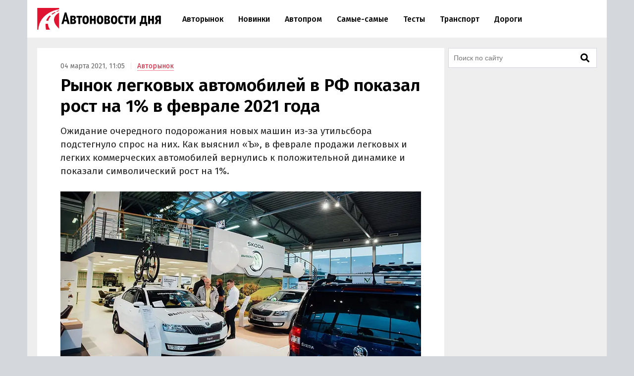

--- FILE ---
content_type: text/html; charset=UTF-8
request_url: https://avtonovostidnya.ru/avtorynok/240185
body_size: 22368
content:
<!DOCTYPE html>
<html lang="ru">
<head>
<meta charset="UTF-8">
<title>Рынок легковых автомобилей в РФ показал рост на 1% в феврале 2021 года</title>
<meta name="viewport" content="width=device-width, initial-scale=1.0">
<link rel="preconnect" href="https://cdn.avtonovostidnya.ru"><link rel="preconnect" href="https://yandex.ru"><link rel="preconnect" href="https://yastatic.net"><link rel="preconnect" href="https://mc.yandex.ru"><link rel="preconnect" href="https://mc.webvisor.org"><link rel="preconnect" href="https://storage.mds.yandex.net">	<link rel="preconnect" href="https://fonts.googleapis.com" crossorigin><link rel="preconnect" href="https://fonts.gstatic.com" crossorigin><link rel="preload" href="https://fonts.googleapis.com/css2?family=Fira+Sans:wght@400;500;600&display=swap" as="style">
<meta name='robots' content='max-image-preview:large'>
<link rel="manifest" href="https://avtonovostidnya.ru/manifest.json">
<link rel="alternate" type="application/rss+xml" title="Новости в формате RSS" href="https://avtonovostidnya.ru/feed">
<meta name="description" content="Ожидание очередного подорожания новых машин из-за утильсбора подстегнуло спрос на них. Как выяснил «Ъ», в феврале продажи легковых и легких коммерческих автомобилей вернулись к положительной динамике и показали символический рост на 1%.">
<meta name="author" content="Иван Бахарев">
<meta property="og:title" content="Рынок легковых автомобилей в РФ показал рост на 1% в феврале 2021 года">
<meta property="og:description" content="Ожидание очередного подорожания новых машин из-за утильсбора подстегнуло спрос на них. Как выяснил «Ъ», в феврале продажи легковых и легких коммерческих автомобилей вернулись к положительной динамике и показали символический рост на 1%.">
<meta property="og:type" content="article">
<meta property="article:published_time" content="2021-03-04T08:05:51+00:00">
<meta property="article:modified_time" content="2021-03-04T08:46:41+00:00">
<meta property="article:author" content="Иван Бахарев">
<meta property="article:section" content="Авторынок">
<meta property="yandex_recommendations_category" content="Авторынок">
<meta property="og:url" content="https://avtonovostidnya.ru/avtorynok/240185">
<link rel="canonical" href="https://avtonovostidnya.ru/avtorynok/240185">
<meta property="og:image" content="https://cdn.avtonovostidnya.ru/wp-content/uploads/2020/02/avtosalon-skoda-1280x720.jpg">
<meta property="og:image:width" content="1280">
<meta property="og:image:height" content="720">
<meta property="og:image:alt" content="Автосалон Skoda">
<link rel="image_src" href="https://cdn.avtonovostidnya.ru/wp-content/uploads/2020/02/avtosalon-skoda-1280x720.jpg">
<meta property="yandex_recommendations_image" content="https://cdn.avtonovostidnya.ru/wp-content/uploads/2020/02/avtosalon-skoda-480x261.jpg">
<meta property="og:locale" content="ru_RU">
<meta property="og:site_name" content="Автоновости дня">
<meta name="theme-color" content="#df1431">
<meta name="msapplication-TileColor" content="#df1431">
<meta name="twitter:card" content="summary_large_image">
<script type="application/ld+json">{"@context":"https:\/\/schema.org","@type":"NewsArticle","headline":"Рынок легковых автомобилей в РФ показал рост на 1% в феврале 2021 года","description":"Ожидание очередного подорожания новых машин из-за утильсбора подстегнуло спрос на них. Как выяснил «Ъ», в феврале продажи легковых и легких коммерческих автомобилей вернулись к положительной динамике и показали символический рост на 1%.","url":"https:\/\/avtonovostidnya.ru\/avtorynok\/240185","inLanguage":"ru-RU","mainEntityOfPage":{"@type":"WebPage","@id":"https:\/\/avtonovostidnya.ru\/avtorynok\/240185"},"datePublished":"2021-03-04T08:05:51+00:00","dateModified":"2021-03-04T08:46:41+00:00","articleBody":"Ожидание очередного подорожания новых машин из-за утильсбора подстегнуло спрос на них. Как выяснил «Ъ», в феврале продажи легковых и легких коммерческих автомобилей вернулись к положительной динамике и показали символический рост на 1%. В «Авилоне» связывают растущий спрос с дефицитом: нехватка товарных машин в наличии до сих пор сохраняется в салонах большинства брендов Группы: Hyundai, Volkswagen, Audi, Jaguar Land Rover и Cadillac. Улучшение ситуации и более активное пополнение складов ожидаются только к лету. Еще один фактор заключается в том, что большинство клиентов осознали текущие реалии и поняли, что цены растут даже в условиях дефицита. В феврале это привело к достаточно высокому уровню контрактования, позволившему продавцам комфортно выполнить планы продаж, отметил глава АВТОDOM Андрей Ольховский. В свою очередь, Владимир Мирошников из «Рольфа» полагает, что ситуация с доступностью машин сейчас лучше, чем осенью 2020 года, а спрос поддерживает ожидание их подорожания из-за грядущего повышения утильсбора.","author":{"@type":"Person","name":"Иван Бахарев","url":"https:\/\/avtonovostidnya.ru\/author\/ibakharev"},"publisher":{"@type":"Organization","name":"Автоновости дня","logo":{"@type":"ImageObject","url":"https:\/\/avtonovostidnya.ru\/images\/logo-publisher.png","width":512,"height":59}},"articleSection":"Авторынок","image":{"@type":"ImageObject","representativeOfPage":"true","url":"https:\/\/cdn.avtonovostidnya.ru\/wp-content\/uploads\/2020\/02\/avtosalon-skoda-1280x720.jpg","width":1280,"height":720}}</script>
<style id='g-inline-css'>
:after,:before{-webkit-box-sizing:border-box;box-sizing:border-box}html{font-family:"Fira Sans",sans-serif;font-size:10px;font-weight:400}body{margin:0;color:#252525;background:#d4d7dc;font-size:1.4rem;line-height:1.42857143}a{text-decoration:none;color:#df1431}a:hover,a:focus{color:#a0081f}h1,h2,h3{margin:.5em 0;color:#000;font-weight:600;line-height:1.2}h1 a,h2 a,h3 a{color:#000}h1 a:hover,h2 a:hover,h3 a:hover{color:#666}h1{font-size:2.4rem}@media(min-width: 768px){h1{font-size:2.8rem}}@media(min-width: 992px){h1{margin:1em 0 .5em;font-size:3.5rem}}h2{font-size:2.1rem}@media(min-width: 768px){h2{font-size:2.4rem}}@media(min-width: 992px){h2{margin:1.5em 0 .5em;font-size:2.8rem;line-height:1.3}}h3{font-size:1.8rem}@media(min-width: 768px){h3{font-size:2rem}}@media(min-width: 992px){h3{margin:1.5em 0 .5em;font-size:2.2rem;line-height:1.3}}p,ul,ol{font-size:1.5rem}.page{padding:10px 0;background:#eee}.page::after{display:block;clear:both;content:""}@media(max-width: 1199px){.page:not(.page_home){padding-top:0;padding-bottom:0}}@media(min-width: 1200px){.page{width:1130px;margin:0 auto;padding:20px 20px 15px}}@media(min-width: 1600px){.page{width:1410px;padding:20px 30px 15px}}@media(min-width: 1200px){.page-separator{margin-top:-15px}}.btn{display:inline-block;padding:0 3rem;border-radius:0;font-size:1.7rem;line-height:2.6em}.btn>img{margin-top:-2px}.btn_block{display:block;text-align:center}.btn_primary{-webkit-transition:all .2s linear 0s;transition:all .2s linear 0s;text-decoration:none;color:#fff;border:none;background:#df1431}.btn_primary:hover{background:#f33f5a}.btn_primary:focus{outline:none}div[class^=col-]{-webkit-box-sizing:border-box;box-sizing:border-box}@media(min-width: 768px){div[class^=col-]{padding:0 4px 8px}}div.col-nogap{padding:0}.col-sm-6{display:-webkit-box;display:-ms-flexbox;display:flex;-webkit-box-flex:1;-ms-flex:1 0 auto;flex:1 0 auto;-ms-flex-wrap:wrap;flex-wrap:wrap;max-width:100%}@media(min-width: 768px){.col-md-2{-webkit-box-flex:0;-ms-flex:0 0 33.333333%;flex:0 0 33.333333%;max-width:33.333333%}.col-md-3{-webkit-box-flex:0;-ms-flex:0 0 50%;flex:0 0 50%;max-width:50%}.col-md-4{-webkit-box-flex:0;-ms-flex:0 0 66.66666%;flex:0 0 66.66666%;max-width:66.66666%}.col-md-6{-webkit-box-flex:0;-ms-flex:0 0 100%;flex:0 0 100%;width:100%;max-width:100%}}@media(min-width: 992px){.col-lg-2{-webkit-box-flex:0;-ms-flex:0 0 33.333333%;flex:0 0 33.333333%;max-width:33.333333%}.col-lg-3{-webkit-box-flex:0;-ms-flex:0 0 50%;flex:0 0 50%;max-width:50%}.col-lg-4{-webkit-box-flex:0;-ms-flex:0 0 66.66666%;flex:0 0 66.66666%;max-width:66.66666%}.col-lg-6{-webkit-box-flex:0;-ms-flex:0 0 100%;flex:0 0 100%;width:100%;max-width:100%}}.in{margin-top:0;margin-bottom:1rem}@media(max-width: 480px){.in_gap{margin-right:-1.6rem;margin-left:-1.6rem}}.in_article{float:left;margin-top:0;margin-bottom:0}@media(max-width: 767px){.in_article[id*=_m]{float:none;margin-top:0;margin-bottom:1.5em}}@media(min-width: 768px){.in_article[id*=_d]{float:none;margin-top:0;margin-bottom:1.5em}}.in_article[id*=_amp]{float:none;margin-top:0;margin-bottom:1.5em}.in_feed{margin-bottom:.8rem}@media(max-width: 767px){.in_feed{display:block}}.in_sidebar~.in_sidebar{margin-bottom:0}.in_sidebar .on[id*=_d]{min-height:250px;background-color:#fff}.on{-webkit-box-pack:center;-ms-flex-pack:center;justify-content:center}@media(max-width: 767px){.on[id*=_m]{min-height:250px}}@media(min-width: 768px){.on[id*=_d]{min-height:90px}}.ph{background:#eee url("data:image/svg+xml;utf8,<svg xmlns='http://www.w3.org/2000/svg' height='50' width='100'><text x='50%' y='50%' dominant-baseline='middle' text-anchor='middle' font-family='Arial,Helvetica,sans-serif' font-size='13' fill='%23ccc'>₽</text></svg>") center no-repeat}.header{position:relative;-webkit-box-sizing:border-box;box-sizing:border-box;padding:0 1.6rem;border-bottom:1px solid #eee;background:#fff}.header::after{display:block;clear:both;content:""}@media(max-width: 767px){.header{position:fixed;z-index:200;top:0;width:100%;height:60px}.header+.on:first-of-type{margin-top:60px}.header+.page:first-of-type{padding-top:70px}}@media(min-width: 1200px){.header{width:1170px;margin:0 auto;padding:0 20px}}@media(min-width: 1600px){.header{width:1470px;padding:0 30px}}.logo{display:-webkit-box;display:-ms-flexbox;display:flex;float:left;overflow:hidden;-webkit-box-align:center;-ms-flex-align:center;align-items:center;width:200px;height:60px;margin:0;padding:0}@media(min-width: 480px){.logo{width:250px;height:76px}}.logo img{width:200px;height:35px}@media(min-width: 480px){.logo img{width:250px;height:44px}}.header__nav-toggler,.header__nav-toggler-close{display:-webkit-box;display:-ms-flexbox;display:flex;-webkit-box-align:center;-ms-flex-align:center;align-items:center;-webkit-box-pack:center;-ms-flex-pack:center;justify-content:center;width:18px;height:60px;padding:0 8.5px}@media(min-width: 480px){.header__nav-toggler,.header__nav-toggler-close{width:23px;height:76px}}.header__nav-toggler{float:right;margin-right:-.6rem}@media(min-width: 992px){.header__nav-toggler{display:none}}.header__nav-toggler i{width:100%;height:100%}.header__nav-toggler-close{position:absolute;z-index:130;top:0;right:1rem}@media(min-width: 992px){.header__nav-toggler-close{display:none}}.header__nav-toggler-close i{width:90%;height:90%}.header__nav-helper{position:absolute;visibility:hidden;overflow:hidden;clip:rect(0, 0, 0, 0);width:0;height:0}.header__nav-helper:checked+.header__nav{position:absolute;z-index:110;top:0;right:0;left:0;display:block;padding:30px 0;background:#fff;-webkit-box-shadow:0 0 400px rgba(0,0,0,.8);box-shadow:0 0 400px rgba(0,0,0,.8)}.header__nav{display:none}@media(min-width: 992px){.header__nav{position:relative;display:block;float:left;width:calc(100% - 281.5px)}}.header__nav-list{display:block;min-height:0;margin:0;padding:0;list-style:none;line-height:60px}@media(min-width: 992px){.header__nav-list{display:-webkit-box;display:-ms-flexbox;display:flex;height:76px;margin:0 30px;line-height:76px}}.header__nav-list li{display:-webkit-box;display:-ms-flexbox;display:flex;border-bottom:1px solid #eee;font-size:1.4rem;font-weight:500}@media(min-width: 992px){.header__nav-list li{white-space:nowrap;border-bottom:none;border-left:none}}@media(min-width: 1200px){.header__nav-list li{font-size:1.6rem}}.header__nav-list li a{display:block;-ms-flex-item-align:center;align-self:center;margin:0 .25rem;padding:0 1.05rem;color:#000;line-height:35px}@media(min-width: 992px){.header__nav-list li a{border:.2rem solid rgba(0,0,0,0)}}@media(min-width: 1600px){.header__nav-list li a{margin:0 .5rem;padding:0 1.3rem}}.header__nav-list li a:hover{color:#df1431}.header__nav-list li.current a{color:#df1431}@media(min-width: 992px){.header__nav-list li.current a{border-color:#f58797}}.header__nav-list li.current a:hover{color:#a0081f}.header__nav-list li:last-child{border-bottom:none}@media(min-width: 992px){.header__nav-list li:first-child a{margin-left:0}}@media(min-width: 992px){.header__nav-list li:last-child a{margin-right:0}}@media(min-width: 1200px){.header__search{display:none}}.header__search-form{display:-webkit-box;display:-ms-flexbox;display:flex;-webkit-box-pack:end;-ms-flex-pack:end;justify-content:flex-end}.header__search-text{position:relative;width:0;height:60px;margin:0;padding:0 0 0 35px;cursor:pointer;border:none;background:url("data:image/svg+xml,%3Csvg aria-hidden='true' focusable='false' data-prefix='fas' data-icon='search' class='svg-inline--fa fa-search fa-w-16' role='img' xmlns='http://www.w3.org/2000/svg' viewBox='0 0 512 512'%3E%3Cpath fill='currentColor' d='M505 442.7L405.3 343c-4.5-4.5-10.6-7-17-7H372c27.6-35.3 44-79.7 44-128C416 93.1 322.9 0 208 0S0 93.1 0 208s93.1 208 208 208c48.3 0 92.7-16.4 128-44v16.3c0 6.4 2.5 12.5 7 17l99.7 99.7c9.4 9.4 24.6 9.4 33.9 0l28.3-28.3c9.4-9.4 9.4-24.6.1-34zM208 336c-70.7 0-128-57.2-128-128 0-70.7 57.2-128 128-128 70.7 0 128 57.2 128 128 0 70.7-57.2 128-128 128z'%3E%3C/path%3E%3C/svg%3E") center center no-repeat;background-size:19px 19px;font-size:1.6rem}@media(min-width: 480px){.header__search-text{height:76px;padding:0 0 0 40px;background-size:23px 23px}}@media(min-width: 992px){.header__search-text{right:auto;margin-right:-.6rem}}.header__search-text:focus{position:absolute;z-index:120;right:1rem;left:0;-webkit-box-sizing:border-box;box-sizing:border-box;width:100vw;padding:0 45px 0 1.6rem;cursor:text;outline:none;background:#fff}@media(min-width: 375px){.header__search-text:focus{margin-right:-50px;padding:0 50px 0 1.6rem}}@media(min-width: 992px){.header__search-text:focus{right:0;left:auto;width:calc(100% - 280px - 1.6rem);margin-right:0;padding-right:50px}}.header__search-text:focus+.header__search-close{position:absolute;z-index:130;top:0;right:1rem;display:-webkit-box;display:-ms-flexbox;display:flex;-webkit-box-align:center;-ms-flex-align:center;align-items:center;-webkit-box-pack:center;-ms-flex-pack:center;justify-content:center;width:18px;height:60px;padding:0 8.5px;cursor:pointer}@media(min-width: 480px){.header__search-text:focus+.header__search-close{width:23px;height:76px}}@media(min-width: 992px){.header__search-text:focus+.header__search-close{right:auto;margin-right:-.6rem}}.header__search-text:focus+.header__search-close i{width:90%;height:90%}.header__search-close{display:none}.header__search-btn{display:none}@media(min-width: 992px){.section{display:-webkit-box;display:-ms-flexbox;display:flex}}.section.section_wide{display:block;-webkit-box-sizing:border-box;box-sizing:border-box;width:100%;margin:15px 0 0;padding-left:12px}@media(min-width: 1200px){.section.section_wide{padding-left:0}}.section__content{display:block}@media(min-width: 992px){.section__content{display:-webkit-box;display:-ms-flexbox;display:flex;-webkit-box-orient:vertical;-webkit-box-direction:normal;-ms-flex-direction:column;flex-direction:column;-webkit-box-flex:1;-ms-flex-positive:1;flex-grow:1}}@media(min-width: 1200px){.section__content{max-width:calc(100% - 308px)}}@media(min-width: 1600px){.section__content{max-width:calc(100% - 330px)}}.section__content_home{padding:0 10px}@media(min-width: 992px){.section__content_home{padding:0}}.section__content-related{overflow:hidden}.section__row{display:-webkit-box;display:-ms-flexbox;display:flex;-ms-flex-wrap:wrap;flex-wrap:wrap;margin:0}.section__row::after{display:block;clear:both;content:""}@media(min-width: 768px){.section__row{margin:0 -4px}}@media(min-width: 992px){.section__row{margin:0 8px}}@media(min-width: 1200px){.section__row{margin:0 -4px}}.section__row .col-sm-6{margin-bottom:8px}@media(min-width: 768px){.section__row .col-sm-6{margin-bottom:0}}.section__sidebar{display:none}@media(min-width: 1200px){.section__sidebar{display:block;width:300px;min-width:300px;margin:0 0 0 8px}}@media(min-width: 1600px){.section__sidebar{margin:0 0 1rem 30px}}.section-sidebar__wrap.section-sidebar__wrap_sticky{position:sticky;top:20px}.section__search{position:relative;margin-bottom:8px}.section__search-text{-webkit-box-sizing:border-box;box-sizing:border-box;width:100%;height:40px;padding:0 68px 0 10px;border:1px solid #d4d7dc;background:#fff url("data:image/svg+xml,%3Csvg aria-hidden='true' focusable='false' data-prefix='fas' data-icon='search' class='svg-inline--fa fa-search fa-w-16' role='img' xmlns='http://www.w3.org/2000/svg' viewBox='0 0 512 512'%3E%3Cpath fill='currentColor' d='M505 442.7L405.3 343c-4.5-4.5-10.6-7-17-7H372c27.6-35.3 44-79.7 44-128C416 93.1 322.9 0 208 0S0 93.1 0 208s93.1 208 208 208c48.3 0 92.7-16.4 128-44v16.3c0 6.4 2.5 12.5 7 17l99.7 99.7c9.4 9.4 24.6 9.4 33.9 0l28.3-28.3c9.4-9.4 9.4-24.6.1-34zM208 336c-70.7 0-128-57.2-128-128 0-70.7 57.2-128 128-128 70.7 0 128 57.2 128 128 0 70.7-57.2 128-128 128z'%3E%3C/path%3E%3C/svg%3E") no-repeat calc(100% - 14px) center;background-size:18px 18px;font-size:1.4rem}.section__search-text:focus{border:1px solid #888;outline:none}.section__search-btn{position:absolute;top:3px;right:3px;display:none;width:60px;height:34px;padding:0 10px;cursor:pointer;border:none;background-color:#eee}.section__search:focus-within .section__search-btn{display:block}.section__title{margin:1em 0 .5em 1.6rem;font-size:2.5rem;font-weight:500}@media(min-width: 992px){.section__title{margin-left:28px}}@media(min-width: 1200px){.section__title{margin-left:16px}}.section__title_archive{margin:0 1.6rem .5em;padding-top:1em;font-weight:600}@media(min-width: 992px){.section__title_archive{font-size:3.4rem}}.article{display:-webkit-box;display:-ms-flexbox;display:flex;-webkit-box-pack:center;-ms-flex-pack:center;justify-content:center;margin-bottom:.5rem;padding:1.6rem;background:#fff}@media(min-width: 768px){.article{margin:0}}@media(min-width: 1600px){.article{margin:0 0 1rem;padding-bottom:3rem}}.article img{width:100%;height:auto}.article__inner{width:100%}@media(min-width: 768px){.article__inner{max-width:728px}}.article__meta{margin:.8em 0 .5em;color:#666;font-size:1.4rem}.article__meta+.article__title{margin:.2em 0 .55em}@media(min-width: 768px){.article__meta+.article__title{margin-bottom:.45em}}.article__category a{border-bottom:1px solid #f58797}.article__category a:hover{border-color:#df1431}.article__category::before{padding:0 1rem 0 .5rem;content:"|";color:#eee}.article__alttitle{margin:0 0 1em;color:#666;font-size:1.85rem}@media(min-width: 992px){.article__alttitle{font-size:1.95rem}}.article__main{position:relative}.article__main p{margin:0 0 1.5em;font-size:1.7rem}.article__main p+ul,.article__main p+ol{margin-top:-1em}.article__main p iframe{margin:0}.article__main>p.article__lead{font-size:1.8rem}@media(min-width: 992px){.article__main>p.article__lead{font-size:1.9rem}}.article__main a{color:#000;border-bottom:1px solid #888}.article__main a:hover{color:#df1431;border-color:#f58797}.article__main a[href^="https://avtonovostidnya.ru"],.article__main a[href$="@avtonovostidnya.ru"]{border-color:#df1431}.article__main ul,.article__main ol,.article__main blockquote,.article__main iframe,.article__main .table-wrapper,.article__main .instagram-media,.article__main .instagram-media-registered,.article__main div[id*=vk_post],.article__main .wp-video{margin:0 0 3.15rem}.article__main ul+p,.article__main ul+.card+p,.article__main ol+p,.article__main ol+.card+p,.article__main blockquote+p,.article__main blockquote+.card+p,.article__main iframe+p,.article__main iframe+.card+p,.article__main .table-wrapper+p,.article__main .table-wrapper+.card+p,.article__main .instagram-media+p,.article__main .instagram-media+.card+p,.article__main .instagram-media-registered+p,.article__main .instagram-media-registered+.card+p,.article__main div[id*=vk_post]+p,.article__main div[id*=vk_post]+.card+p,.article__main .wp-video+p,.article__main .wp-video+.card+p{margin-top:-0.45em}.article__main ol ol,.article__main ul ul,.article__main ol ul,.article__main ul ol{margin-top:.75rem;margin-bottom:.75rem}.article__main blockquote{position:relative;display:-webkit-box;display:-ms-flexbox;display:flex;-webkit-box-orient:vertical;-webkit-box-direction:normal;-ms-flex-direction:column;flex-direction:column;padding:2.5rem 2.8rem;color:#000;border-left:3rem solid #fff;background:#eee}.article__main blockquote:before{position:absolute;top:5px;left:-3rem;content:"“";color:#d4d7dc;font-size:6rem}.article__main blockquote p:last-child{margin-bottom:0}.article__main ul,.article__main ol{margin-left:2rem;padding:0;font-size:1.7rem}.article__main ul li,.article__main ol li{margin-bottom:.5em}.article__main ul li:last-child,.article__main ol li:last-child{margin-bottom:0}.article__main .table-wrapper{position:relative;overflow:auto}.article__main .table-wrapper>*:last-child{margin-bottom:0}@media(max-width: 992px){.article__main .table-wrapper::-webkit-scrollbar{display:none}}.article__main table{width:100%;border-collapse:collapse;font-size:1.7rem}.article__main table tr{border-bottom:1px solid #eee}.article__main table tr:last-child{border-bottom:none}.article__main table th{text-align:left;font-weight:600}.article__main table td,.article__main table th{min-width:70px;padding:.6rem .6rem .6rem 0}@media(min-width: 992px){.article__main table td,.article__main table th{min-width:80px}}.article__main table+p{margin-top:.75rem}.article__main .article__video,.article__main iframe[src*="facebook.com"],.article__main iframe[src*="youtube.com"],.article__main iframe[src*="frontend.vh.yandex.ru"],.article__main iframe[src*="vk.com/video"],.article__main iframe[src*="vkvideo.ru/video"]{overflow:hidden;width:100%;max-width:728px;max-height:409.5px;border:0}.article__main .article__video,.article__main>iframe[src*="youtube.com"],.article__main>iframe[src*="frontend.vh.yandex.ru"],.article__main>iframe[src*="vk.com/video"],.article__main>iframe[src*="vkvideo.ru/video"]{margin:0 0 3.15rem;aspect-ratio:16/9}@media(max-width: 767px){.article__main .article__video,.article__main>iframe[src*="youtube.com"],.article__main>iframe[src*="frontend.vh.yandex.ru"],.article__main>iframe[src*="vk.com/video"],.article__main>iframe[src*="vkvideo.ru/video"]{width:calc(100% + 3.2rem);margin:0 -1.6rem 3.15rem}}.article__main iframe[src*="t.me"],.article__main iframe[src*="instagram.com"],.article__main iframe[src*="soundcloud.com"],.article__main .instagram-media,.article__main .instagram-media-registered{overflow:hidden;width:100%;max-width:500px}.article__main div[id*=vk_post]{max-width:550px;min-height:350px}.article__main div[id*=vk_post] iframe{margin:0}.article__main .article__author a{border-bottom-color:#888}.article__main .article__author a:hover{border-bottom-color:#f58797}.article__main .article__author+.article__source{margin-top:-1.5em}.article__picture{position:relative;clear:both;margin:0 -1.6rem 3.15rem;line-height:0}.article__picture:before{position:absolute;z-index:5;top:0;right:0;bottom:0;left:0;content:"";pointer-events:none;background:rgba(0,0,0,.035)}@media(min-width: 729px){.article__picture{margin:0 0 3.15rem}}.article__picture img{display:block;margin:0 auto}.article__picture+.card+p{margin-top:-0.45em}.article-picture__desc{position:relative;z-index:10;padding:.8rem 1.6rem 0;color:#888;background:#fff;font-size:1.3rem;line-height:1}@media(min-width: 729px){.article-picture__desc{padding:.8rem 0 0}}.article__subscribe{font-weight:500}.sharebar_horizontal{margin:0 0 3.15rem}.sharebar_horizontal .sharebar__link{height:2.8rem}.sharebar_horizontal .sharebar__icon{width:1.6rem;height:1.6rem}.sharebar__list{display:-webkit-box;display:-ms-flexbox;display:flex;-webkit-box-orient:horizontal;-webkit-box-direction:normal;-ms-flex-direction:row;flex-direction:row;margin:0;padding:0;list-style:none}.sharebar__item{margin:0 1rem 0 0}.sharebar__link{position:relative;display:-webkit-box;display:-ms-flexbox;display:flex;-webkit-box-align:center;-ms-flex-align:center;align-items:center;-webkit-box-pack:center;-ms-flex-pack:center;justify-content:center;width:3.5rem;height:3.5rem;color:#fff;background:#252525;border-radius:.5rem}.sharebar__link:hover{-webkit-filter:contrast(1.8);filter:contrast(1.8)}.sharebar__link_vk{background:#5082b9}.sharebar__link_ok{background:#ed812b}.sharebar__link_tg{background:#54a9eb}.card{position:relative;display:-webkit-box;display:-ms-flexbox;display:flex;-webkit-box-flex:1;-ms-flex:auto;flex:auto;-webkit-box-orient:vertical;-webkit-box-direction:normal;-ms-flex-direction:column;flex-direction:column;-webkit-box-sizing:border-box;box-sizing:border-box;width:100%;padding:16px;background:#fff}.card__content{display:-webkit-box;display:-ms-flexbox;display:flex;-webkit-box-flex:1;-ms-flex:auto;flex:auto}.card__title{overflow:hidden;margin:0 0 .75rem;font-size:1.8rem;font-weight:500;line-height:1.25}.card__link{text-decoration:none;color:#000}.card__link:hover{color:#df1431}.card__link:after{position:absolute;z-index:40;top:0;right:0;bottom:0;left:0;content:""}.card__annotation{display:-webkit-box;overflow:hidden;-webkit-box-orient:vertical;margin-bottom:1.6rem;word-break:break-word;font-size:1.5rem;-webkit-line-clamp:2}.card__annotation p:first-child{margin-top:0}.card__annotation p:last-child{margin-bottom:0}.card__media{position:relative;display:-webkit-box;display:-ms-flexbox;display:flex;-webkit-box-sizing:border-box;box-sizing:border-box;margin-top:auto;margin-bottom:1rem}.card__media-video:before{position:absolute;z-index:35;top:calc(50% - 30px);left:calc(50% - 30px);width:60px;height:60px;content:"";opacity:50%}.card__media-inner{position:relative;width:100%;padding-bottom:50%}.card__media-inner:before{position:absolute;z-index:33;top:0;right:0;bottom:0;left:0;content:"";pointer-events:none;background:rgba(0,0,0,.035)}.card__media-inner .card__img{position:absolute;z-index:30;width:100%;height:100%;-o-object-fit:cover;object-fit:cover}.card__media-inner:after{position:absolute;top:0;right:0;bottom:0;left:0;content:"";pointer-events:none}.card__meta{display:-webkit-box;display:-ms-flexbox;display:flex}.card__datetime,.card__domain,.card__category{z-index:30;display:inline-block;-webkit-box-flex:1;-ms-flex:1;flex:1;width:-webkit-min-content;width:-moz-min-content;width:min-content;white-space:nowrap;color:#666}.card__category{text-align:right}.card_nomedia .card__annotation{-webkit-line-clamp:6}.card_nomedia .card__meta{margin-top:auto}.breadcrumb{margin:.5rem 0 0;padding:0;color:#888}@media(min-width: 992px){.breadcrumb{display:inline-block;margin:3rem 0 0}}.breadcrumb__item{display:inline-block;list-style:none;letter-spacing:-0.03rem;font-size:1.5rem}.breadcrumb__item+.breadcrumb__item:before{padding:0 .8rem;content:">";color:#eee}.breadcrumb__item a{padding:.25rem 1rem;border:1px solid #f58797}.card_link{display:block;margin:0 0 1.5em;padding:0}.card_link .card__heading{display:inline;margin:0 0 .75rem;font-size:1.8rem;font-weight:500}.card_link .card__link{border-bottom:1px solid #888}.card_link .card__link:hover{border-color:#f58797}.tags-wrapper{overflow:hidden;margin:0 -1.6rem 2.15rem}@media(min-width: 768px){.tags-wrapper{margin:0 0 2.15rem}}.tags{display:block;overflow-x:scroll;overflow-y:hidden;margin:0 0 -30px;padding:0 .6rem 30px 1.6rem;list-style:none;white-space:nowrap;font-size:0}@media(min-width: 768px){.tags{overflow:auto;margin:0;padding:0;white-space:normal}}.tags__item{display:inline-block;margin:0 1rem 1rem 0;white-space:nowrap;font-size:1.2rem}.tags__item a{display:block;padding:.33rem 1rem;color:#666;border:1px solid #d4d7dc}.tags__item a:hover{color:#a0081f;border-color:#df1431}@media(min-width: 1200px){.card_md .card__media{max-width:240px}}@media(min-width: 1600px){.card_md .card__media{max-width:320px}}.card_md-hero:not(.card_md-compact) .card__link{font-size:2.1rem}.card_md-hero:not(.card_md-compact):not(.card_nomedia) .card__media{-webkit-box-flex:1;-ms-flex:auto;flex:auto}@media(max-width: 767px){.card_md-compact .card__annotation{display:none}}@media(max-width: 767px){.card_md-compact .card__media{display:none}}.fa{display:block;width:2rem;height:2rem;background:center no-repeat}.fa_search{background-image:url("data:image/svg+xml,%0A%3Csvg xmlns='http://www.w3.org/2000/svg' viewBox='0 0 512 512'%3E%3Cpath fill='currentColor' d='M505 442.7L405.3 343c-4.5-4.5-10.6-7-17-7H372c27.6-35.3 44-79.7 44-128C416 93.1 322.9 0 208 0S0 93.1 0 208s93.1 208 208 208c48.3 0 92.7-16.4 128-44v16.3c0 6.4 2.5 12.5 7 17l99.7 99.7c9.4 9.4 24.6 9.4 33.9 0l28.3-28.3c9.4-9.4 9.4-24.6.1-34zM208 336c-70.7 0-128-57.2-128-128 0-70.7 57.2-128 128-128 70.7 0 128 57.2 128 128 0 70.7-57.2 128-128 128z'%3E%3C/path%3E%3C/svg%3E")}.fa_times{background-image:url("data:image/svg+xml,%3Csvg xmlns='http://www.w3.org/2000/svg' viewBox='0 0 352 512'%3E%3Cpath fill='currentColor' d='M242.72 256l100.07-100.07c12.28-12.28 12.28-32.19 0-44.48l-22.24-22.24c-12.28-12.28-32.19-12.28-44.48 0L176 189.28 75.93 89.21c-12.28-12.28-32.19-12.28-44.48 0L9.21 111.45c-12.28 12.28-12.28 32.19 0 44.48L109.28 256 9.21 356.07c-12.28 12.28-12.28 32.19 0 44.48l22.24 22.24c12.28 12.28 32.2 12.28 44.48 0L176 322.72l100.07 100.07c12.28 12.28 32.2 12.28 44.48 0l22.24-22.24c12.28-12.28 12.28-32.19 0-44.48L242.72 256z'%3E%3C/path%3E%3C/svg%3E")}.fa_bars{background-image:url("data:image/svg+xml,%3Csvg xmlns='http://www.w3.org/2000/svg' viewBox='0 0 448 512'%3E%3Cpath fill='%23000000' d='M16 132h416c8.837 0 16-7.163 16-16V76c0-8.837-7.163-16-16-16H16C7.163 60 0 67.163 0 76v40c0 8.837 7.163 16 16 16zm0 160h416c8.837 0 16-7.163 16-16v-40c0-8.837-7.163-16-16-16H16c-8.837 0-16 7.163-16 16v40c0 8.837 7.163 16 16 16zm0 160h416c8.837 0 16-7.163 16-16v-40c0-8.837-7.163-16-16-16H16c-8.837 0-16 7.163-16 16v40c0 8.837 7.163 16 16 16z'%3E%3C/path%3E%3C/svg%3E")}.fa_vk{background-image:url("data:image/svg+xml,%3Csvg xmlns='http://www.w3.org/2000/svg' viewBox='0 0 576 512'%3E%3Cpath fill='%23fff' d='M545 117.7c3.7-12.5 0-21.7-17.8-21.7h-58.9c-15 0-21.9 7.9-25.6 16.7 0 0-30 73.1-72.4 120.5-13.7 13.7-20 18.1-27.5 18.1-3.7 0-9.4-4.4-9.4-16.9V117.7c0-15-4.2-21.7-16.6-21.7h-92.6c-9.4 0-15 7-15 13.5 0 14.2 21.2 17.5 23.4 57.5v86.8c0 19-3.4 22.5-10.9 22.5-20 0-68.6-73.4-97.4-157.4-5.8-16.3-11.5-22.9-26.6-22.9H38.8c-16.8 0-20.2 7.9-20.2 16.7 0 15.6 20 93.1 93.1 195.5C160.4 378.1 229 416 291.4 416c37.5 0 42.1-8.4 42.1-22.9 0-66.8-3.4-73.1 15.4-73.1 8.7 0 23.7 4.4 58.7 38.1 40 40 46.6 57.9 69 57.9h58.9c16.8 0 25.3-8.4 20.4-25-11.2-34.9-86.9-106.7-90.3-111.5-8.7-11.2-6.2-16.2 0-26.2.1-.1 72-101.3 79.4-135.6z'%3E%3C/path%3E%3C/svg%3E")}.fa_youtube{background-image:url("data:image/svg+xml,%3Csvg xmlns='http://www.w3.org/2000/svg' viewBox='0 0 576 512'%3E%3Cpath fill='%23fff' d='M549.655 124.083c-6.281-23.65-24.787-42.276-48.284-48.597C458.781 64 288 64 288 64S117.22 64 74.629 75.486c-23.497 6.322-42.003 24.947-48.284 48.597-11.412 42.867-11.412 132.305-11.412 132.305s0 89.438 11.412 132.305c6.281 23.65 24.787 41.5 48.284 47.821C117.22 448 288 448 288 448s170.78 0 213.371-11.486c23.497-6.321 42.003-24.171 48.284-47.821 11.412-42.867 11.412-132.305 11.412-132.305s0-89.438-11.412-132.305zm-317.51 213.508V175.185l142.739 81.205-142.739 81.201z'%3E%3C/path%3E%3C/svg%3E")}.fa_tg{background-image:url("data:image/svg+xml,%3Csvg xmlns='http://www.w3.org/2000/svg' viewBox='0 0 448 512'%3E%3Cpath fill='%23fff' d='M446.7 98.6l-67.6 318.8c-5.1 22.5-18.4 28.1-37.3 17.5l-103-75.9-49.7 47.8c-5.5 5.5-10.1 10.1-20.7 10.1l7.4-104.9 190.9-172.5c8.3-7.4-1.8-11.5-12.9-4.1L117.8 284 16.2 252.2c-22.1-6.9-22.5-22.1 4.6-32.7L418.2 66.4c18.4-6.9 34.5 4.1 28.5 32.2z'%3E%3C/path%3E%3C/svg%3E")}.fa_ok{background-image:url("data:image/svg+xml,%0A%3Csvg xmlns='http://www.w3.org/2000/svg' viewBox='0 0 320 512'%3E%3Cpath fill='%23fff' d='M275.1 334c-27.4 17.4-65.1 24.3-90 26.9l20.9 20.6 76.3 76.3c27.9 28.6-17.5 73.3-45.7 45.7-19.1-19.4-47.1-47.4-76.3-76.6L84 503.4c-28.2 27.5-73.6-17.6-45.4-45.7 19.4-19.4 47.1-47.4 76.3-76.3l20.6-20.6c-24.6-2.6-62.9-9.1-90.6-26.9-32.6-21-46.9-33.3-34.3-59 7.4-14.6 27.7-26.9 54.6-5.7 0 0 36.3 28.9 94.9 28.9s94.9-28.9 94.9-28.9c26.9-21.1 47.1-8.9 54.6 5.7 12.4 25.7-1.9 38-34.5 59.1zM30.3 129.7C30.3 58 88.6 0 160 0s129.7 58 129.7 129.7c0 71.4-58.3 129.4-129.7 129.4s-129.7-58-129.7-129.4zm66 0c0 35.1 28.6 63.7 63.7 63.7s63.7-28.6 63.7-63.7c0-35.4-28.6-64-63.7-64s-63.7 28.6-63.7 64z'%3E%3C/path%3E%3C/svg%3E")}.fa_arrow-right{background-image:url("data:image/svg+xml,%3Csvg xmlns='http://www.w3.org/2000/svg' viewBox='0 0 448 512'%3E%3Cpath fill='currentColor' d='M190.5 66.9l22.2-22.2c9.4-9.4 24.6-9.4 33.9 0L441 239c9.4 9.4 9.4 24.6 0 33.9L246.6 467.3c-9.4 9.4-24.6 9.4-33.9 0l-22.2-22.2c-9.5-9.5-9.3-25 .4-34.3L311.4 296H24c-13.3 0-24-10.7-24-24v-32c0-13.3 10.7-24 24-24h287.4L190.9 101.2c-9.8-9.3-10-24.8-.4-34.3z'%3E%3C/path%3E%3C/svg%3E")}.fa_zen{background-image:url("data:image/svg+xml,%3Csvg xmlns='http://www.w3.org/2000/svg' viewBox='0 0 1644 1644'%3E%3Cpath d='M1644 1644H0V0h1644v1644z' fill='none'/%3E%3Cpath d='M947 948c-103 105-110 236-118 523 267 0 452-1 547-94 93-95 94-289 94-547-287 8-419 15-523 118zM173 830c0 258 1 452 94 547 95 93 280 94 547 94-8-287-16-418-118-523-105-103-236-110-523-118zm641-656c-267 0-452 1-547 94-93 95-94 289-94 547 287-8 418-16 523-118 102-105 110-236 118-523zm133 523C844 592 837 461 829 174c267 0 452 1 547 94 93 95 94 289 94 547-287-8-419-16-523-118z' fill='%23fefefe'/%3E%3C/svg%3E")}.footer{display:-webkit-box;display:-ms-flexbox;display:flex;-ms-flex-wrap:wrap;flex-wrap:wrap;-webkit-box-sizing:border-box;box-sizing:border-box;padding:20px 1.6rem}@media(min-width: 1200px){.footer{width:1170px;margin:0 auto;padding:20px 20px}}@media(min-width: 1600px){.footer{width:1470px;padding:20px 30px}}.siteinfo{-webkit-box-flex:0;-ms-flex:0 0 100%;flex:0 0 100%}@media(min-width: 1200px){.siteinfo{-webkit-box-flex:1;-ms-flex:1;flex:1}}.siteinfo a{text-decoration:underline;color:#252525}.siteinfo a:hover{color:#666}.siteinfo__name{margin:0 0 .1rem;color:#000;font-size:1.5rem}.siteinfo__rkn,.siteinfo__nav{font-size:1.4rem}.siteinfo__link{white-space:nowrap}.siteinfo__nav{margin-bottom:0}.rars{-webkit-box-flex:0;-ms-flex:0 0 100%;flex:0 0 100%;margin-top:1rem;text-align:center}@media(min-width: 1200px){.rars{-webkit-box-flex:0;-ms-flex:0 0 308px;flex:0 0 308px;text-align:right}}@media(min-width: 1600px){.rars{-webkit-box-flex:0;-ms-flex:0 0 330px;flex:0 0 330px}}.rars__value{padding:.2rem;color:#666;border:1px solid #666;font-size:3rem}.social{-webkit-box-flex:0;-ms-flex:0 0 100%;flex:0 0 100%;margin:.3rem 0 20px}@media(min-width: 1200px){.social{-webkit-box-flex:0;-ms-flex:0 0 15%;flex:0 0 15%;margin:.3rem 1rem 20px -1rem}}.social__list{display:-webkit-box;display:-ms-flexbox;display:flex;-webkit-box-orient:horizontal;-webkit-box-direction:normal;-ms-flex-direction:row;flex-direction:row;margin:0;padding:0;list-style:none}.social__list{-webkit-box-pack:center;-ms-flex-pack:center;justify-content:center}.social__item{position:relative;display:-webkit-box;display:-ms-flexbox;display:flex;-webkit-box-align:center;-ms-flex-align:center;align-items:center;-webkit-box-pack:center;-ms-flex-pack:center;justify-content:center;width:3rem;height:3rem;margin:0 1rem;color:#fff;border-radius:50%;background:#252525}.social__item:hover{-webkit-filter:opacity(75%);filter:opacity(75%)}.social__item i{width:60%;height:60%}
</style>
<script async src="https://yandex.ru/ads/system/header-bidding.js" id="adfoxhb-js"></script>
<script id="adfoxhb-js-after">
var adUnits=window.matchMedia("(max-width:767px)").matches?[{code:"a_single_header_m_inner",codeType:"combo",sizes:[[300,250]],bids:[{bidder:"astralab",params:{placementId:"6822fd1227abcce948f73c06"}},{bidder:"myTarget",params:{placementId:"1840313"}}]},{code:"a_single_t1_m_p240185",codeType:"combo",sizes:[[300,250],[300,300],[336,280]],bids:[{bidder:"astralab",params:{placementId:"66bde2cc8cd73950449e701f"}},{bidder:"myTarget",params:{placementId:"902836"}},{bidder:"smi2",params:{placementId:"103876"}},{bidder:"adfox_adsmart",params:{p1:"didvu",p2:"ul"}}]},{code:"a_single_t2_m_p240185",codeType:"combo",sizes:[[300,250],[300,300],[336,280]],bids:[{bidder:"astralab",params:{placementId:"6834146f27abcce948f77874"}},{bidder:"myTarget",params:{placementId:"1003730"}},{bidder:"smi2",params:{placementId:"103877"}},{bidder:"adfox_adsmart",params:{p1:"didvy",p2:"ul"}}]},{code:"a_single_t3_m_p240185",codeType:"combo",sizes:[[300,250],[300,300],[336,280]],bids:[{bidder:"astralab",params:{placementId:"683414e827abcce948f7787a"}},{bidder:"myTarget",params:{placementId:"1003732"}},{bidder:"smi2",params:{placementId:"103878"}},{bidder:"adfox_adsmart",params:{p1:"didvz",p2:"ul"}}]},{code:"a_single_f1_m_p240185",codeType:"combo",sizes:[[300,250],[300,300],[336,280]],bids:[{bidder:"astralab",params:{placementId:"6834154627abcce948f77880"}},{bidder:"myTarget",params:{placementId:"903186"}},{bidder:"smi2",params:{placementId:"103991"}},{bidder:"adfox_adsmart",params:{p1:"ctgxn",p2:"ul"}}]},{code:"a_single_f2_m_p240185",sizes:[[300,250],[300,300],[336,280]],codeType:"combo",bids:[{bidder:"myTarget",params:{placementId:"1856236"}}]}]:[{code:"a_single_t1_d_p240185",codeType:"combo",sizes:[[728,90],[728,250]],bids:[{bidder:"astralab",params:{placementId:"66bde2cc8cd73950449e701f"}},{bidder:"myTarget",params:{placementId:"1833247"}},{bidder:"smi2",params:{placementId:"103879"}},{bidder:"adfox_adsmart",params:{p1:"ctgxm",p2:"ul"}}]},{code:"a_single_f1_d_p240185",codeType:"combo",sizes:[[728,90],[728,250]],bids:[{bidder:"astralab",params:{placementId:"6834154627abcce948f77880"}},{bidder:"myTarget",params:{placementId:"903582"}},{bidder:"smi2",params:{placementId:"103880"}},{bidder:"adfox_adsmart",params:{p1:"cozit",p2:"ul"}}]}];window.matchMedia("(min-width:1200px)").matches&&(adUnits=adUnits.concat([{code:"a_all_s1_d",codeType:"combo",sizes:[[300,250]],bids:[{bidder:"astralab",params:{placementId:"6834120a27abcce948f7785c"}},{bidder:"myTarget",params:{placementId:"1264748"}},{bidder:"adfox_adsmart",params:{p1:"ctfaj",p2:"hhro"}}]},{code:"a_all_s2_d",codeType:"combo",sizes:[[300,600]],bids:[{bidder:"astralab",params:{placementId:"6834131e27abcce948f77866"}},{bidder:"myTarget",params:{placementId:"1013578"}}]},{code:"a_all_s3_d",codeType:"combo",sizes:[[240,400]],bids:[{bidder:"astralab",params:{placementId:"683412ab27abcce948f77861"}},{bidder:"myTarget",params:{placementId:"1839389"}}]}])),window.YaHeaderBiddingSettings={biddersMap:{astralab:"3149188",myTarget:"1617101",smi2:"3339966",adfox_adsmart:"1621746"},biddersCpmAdjustmentMap:{astralab:.96,myTarget:.87,smi2:1,adfox_adsmart:1},adUnits:adUnits,timeout:500};
</script>
<script id="adfox-js-before">
window.Ya||(window.Ya={});window.yaContextCb=window.yaContextCb||[];window.Ya.adfoxCode||(window.Ya.adfoxCode={});window.Ya.adfoxCode.hbCallbacks||(window.Ya.adfoxCode.hbCallbacks=[]);
</script>
<script async src="https://yandex.ru/ads/system/context.js" id="adfox-js"></script>
<link rel="stylesheet" href="https://fonts.googleapis.com/css2?family=Fira+Sans:wght@400;500;600&display=swap" media="print" onload="this.media='all'">
<noscript><link rel="stylesheet" href="https://fonts.googleapis.com/css2?family=Fira+Sans:wght@400;500;600&display=swap"></noscript><link rel="icon" href="/favicon.svg" type="image/svg+xml"><link rel="amphtml" href="https://avtonovostidnya.ru/avtorynok/240185/amp"></head>
	<body>
		<script>!function(){var a2a={setCookie(name,value,hours){var expires="";if(hours){var date=new Date;date.setTime(date.getTime()+36e5*hours),expires="; expires="+date.toUTCString()}document.cookie=name+"="+(value||"")+expires+"; path=/"},getCookie(name){var nameEQ=name+"=";for(var c of document.cookie.split(";"))if((c=c.trim()).startsWith(nameEQ))return c.substring(nameEQ.length);return null},getStatId:()=>"URLSearchParams"in window?{yxnews:201,dzen:202,telegram:203}[new URLSearchParams(window.location.search).get("utm_source")]||200:405,renderBlock(type,platform,blockId,statId){window.yaContextCb.push(()=>{Ya.Context.AdvManager.render({type:type,platform:platform,blockId:blockId,statId:statId})})},render(){window.removeEventListener("scroll",a2a.render);var statId=a2a.getStatId();1!=a2a.getCookie("a2a_rf_a")?(setTimeout(()=>a2a.renderBlock("fullscreen","touch","R-A-135442-102",statId),3e3),setTimeout(()=>a2a.renderBlock("floorAd","touch","R-A-135442-105",statId),18e3),a2a.setCookie("a2a_rf_a",1,6)):a2a.renderBlock("floorAd","touch","R-A-135442-108",statId),setTimeout(()=>a2a.renderBlock("fullscreen","desktop","R-A-135442-74",statId),3e3)}};window.addEventListener("scroll",a2a.render)}();</script>				<header class="header" data-next-page-hide>
			<a class="logo" aria-label="Логотип" title="Автоновости дня" href="https://avtonovostidnya.ru/" rel="home"><img width="250" height="44" alt="Автоновости дня" title="Автоновости дня" src="https://avtonovostidnya.ru/images/logo.svg"></a>
            <label for="header__nav-helper" class="header__nav-toggler" title="Навигация"> <i class="fa fa_bars"></i> </label>
            <input type="checkbox" id="header__nav-helper" class="header__nav-helper" aria-hidden="true">
            <div class="header__nav">
				<ul class="header__nav-list"><li><a href="https://avtonovostidnya.ru/avtorynok">Авторынок</a></li>
<li><a href="https://avtonovostidnya.ru/novinki">Новинки</a></li>
<li><a href="https://avtonovostidnya.ru/avtoprom">Автопром</a></li>
<li><a href="https://avtonovostidnya.ru/samye">Самые-самые</a></li>
<li><a href="https://avtonovostidnya.ru/testy">Тесты</a></li>
<li><a href="https://avtonovostidnya.ru/transport">Транспорт</a></li>
<li><a href="https://avtonovostidnya.ru/dorogi">Дороги</a></li>
</ul>				<label for="header__nav-helper" class="header__nav-toggler-close" title="Закрыть"><i class="fa fa_times"></i></label>
			</div>
				<div class="header__search">
		<form role="search" method="get" action="https://avtonovostidnya.ru/" class="header__search-form">
			<input type="text" id="s" name="s" class="header__search-text" autocomplete="off" placeholder="Поиск по сайту">
			<label for="s" class="header__search-close" title="Закрыть"><i class="fa fa_times"></i></label>
			<button type="submit" class="header__search-btn"></button>
		</form>
	</div>
		</header>
		<style>@media(max-width:767px){#a_single_header_m.on{overflow:hidden;max-height:250px;display:flex;align-items:center;background-color:#eee;margin-top:60px}#a_single_header_m_inner.on{width:100%;min-height:110px;max-height:250px;display:flex;align-items:center;text-align:center}}</style>
<div id="a_single_header_m" class="on ph"><div id="a_single_header_m_inner" class="on"></div></div>
<script>window.yaContextCb.push(()=>{Ya.adfoxCode.createAdaptive({ownerId:287487,containerId:"a_single_header_m_inner",params:{pp:"cfkh",ps:"douq",p2:"hpuy"},onStub:function(){Ya.adfoxCode.hide("a_single_header_m_inner"),document.getElementById("a_single_header_m").classList.remove("on","ph")}},["phone"],{phoneWidth:767})});</script><style>@media(min-width:768px){#a_all_header_d.on{display:-webkit-box;display:-ms-flexbox;display:flex;-webkit-box-align:center;-ms-flex-align:center;align-items:center;width:100%;height:250px;margin:0 auto;background:#e4e4e4}#a_all_header_d_inner.on{display:-webkit-box;display:-ms-flexbox;display:flex;-webkit-box-align:center;-ms-flex-align:center;align-items:center;width:100%;min-height:180px;max-height:250px;text-align:center}}@media(min-width:1200px){#a_all_header_d.on{width:1170px}}@media(min-width:1600px){#a_all_header_d.on{width:1470px}}</style>
<div id="a_all_header_d" class="on"><div id="a_all_header_d_inner" class="on"></div></div>
<script>window.yaContextCb.push(()=>{Ya.adfoxCode.createAdaptive({ownerId:287487,containerId:"a_all_header_d_inner",params:{pp:"cqjr",ps:"douq",p2:"gxqk"},onStub:function(){Ya.adfoxCode.hide("a_all_header_d_inner"),document.getElementById("a_all_header_d").classList.remove("on"),document.getElementById("a_all_header_d_inner").classList.remove("on")}},["desktop"],{tabletWidth:767,isAutoReloads:!1})});</script>		<main class="page">
<section class="section">
	<div class="section__content">		<article class="article" data-id="240185">
			<div class="article__inner">
								<div class="article__meta">
					<span class="article__datetime">04 марта 2021, 11:05</span>
                    <span class="article__category"><a href="https://avtonovostidnya.ru/avtorynok" rel="category tag">Авторынок</a></span>
				</div>
				<h1 class="article__title">Рынок легковых автомобилей в РФ показал рост на 1% в феврале 2021 года</h1>
								<div class="article__main">
					<p class="article__lead">Ожидание очередного подорожания новых машин из-за утильсбора подстегнуло спрос на них. Как выяснил «Ъ», в феврале продажи легковых и легких коммерческих автомобилей вернулись к положительной динамике и показали символический рост на 1%.</p>
<figure class="article__picture article-picture"><picture>
<source srcset="https://cdn.avtonovostidnya.ru/wp-content/uploads/2020/02/avtosalon-skoda-240x131.jpg.avif 240w, https://cdn.avtonovostidnya.ru/wp-content/uploads/2020/02/avtosalon-skoda-320x174.jpg.avif 320w, https://cdn.avtonovostidnya.ru/wp-content/uploads/2020/02/avtosalon-skoda-380x207.jpg.avif 380w, https://cdn.avtonovostidnya.ru/wp-content/uploads/2020/02/avtosalon-skoda-412x224.jpg.avif 412w, https://cdn.avtonovostidnya.ru/wp-content/uploads/2020/02/avtosalon-skoda-480x261.jpg.avif 480w, https://cdn.avtonovostidnya.ru/wp-content/uploads/2020/02/avtosalon-skoda-640x349.jpg.avif 640w, https://cdn.avtonovostidnya.ru/wp-content/uploads/2020/02/avtosalon-skoda-728x396.jpg.avif 728w, https://cdn.avtonovostidnya.ru/wp-content/uploads/2020/02/avtosalon-skoda-960x523.jpg.avif 960w, https://cdn.avtonovostidnya.ru/wp-content/uploads/2020/02/avtosalon-skoda-1280x697.jpg.avif 1280w, https://cdn.avtonovostidnya.ru/wp-content/uploads/2020/02/avtosalon-skoda-1456x793.jpg.avif 1456w" sizes="(min-width: 728px) 728px,100vw" type="image/avif">
<source srcset="https://cdn.avtonovostidnya.ru/wp-content/uploads/2020/02/avtosalon-skoda-240x131.jpg.webp 240w, https://cdn.avtonovostidnya.ru/wp-content/uploads/2020/02/avtosalon-skoda-320x174.jpg.webp 320w, https://cdn.avtonovostidnya.ru/wp-content/uploads/2020/02/avtosalon-skoda-380x207.jpg.webp 380w, https://cdn.avtonovostidnya.ru/wp-content/uploads/2020/02/avtosalon-skoda-412x224.jpg.webp 412w, https://cdn.avtonovostidnya.ru/wp-content/uploads/2020/02/avtosalon-skoda-480x261.jpg.webp 480w, https://cdn.avtonovostidnya.ru/wp-content/uploads/2020/02/avtosalon-skoda-640x349.jpg.webp 640w, https://cdn.avtonovostidnya.ru/wp-content/uploads/2020/02/avtosalon-skoda-728x396.jpg.webp 728w, https://cdn.avtonovostidnya.ru/wp-content/uploads/2020/02/avtosalon-skoda-960x523.jpg.webp 960w, https://cdn.avtonovostidnya.ru/wp-content/uploads/2020/02/avtosalon-skoda-1280x697.jpg.webp 1280w, https://cdn.avtonovostidnya.ru/wp-content/uploads/2020/02/avtosalon-skoda-1456x793.jpg.webp 1456w" sizes="(min-width: 728px) 728px,100vw" type="image/webp">
<img width="728" height="396" src="https://cdn.avtonovostidnya.ru/wp-content/uploads/2020/02/avtosalon-skoda-728x396.jpg" class="attachment-medium size-medium" alt="Рынок легковых автомобилей в РФ показал рост на 1% в феврале 2021 года" aria-describedby="gallery-1-183922" title="Рынок легковых автомобилей в РФ показал рост на 1% в феврале 2021 года" decoding="async" fetchpriority="high" srcset="https://cdn.avtonovostidnya.ru/wp-content/uploads/2020/02/avtosalon-skoda-240x131.jpg 240w, https://cdn.avtonovostidnya.ru/wp-content/uploads/2020/02/avtosalon-skoda-320x174.jpg 320w, https://cdn.avtonovostidnya.ru/wp-content/uploads/2020/02/avtosalon-skoda-380x207.jpg 380w, https://cdn.avtonovostidnya.ru/wp-content/uploads/2020/02/avtosalon-skoda-412x224.jpg 412w, https://cdn.avtonovostidnya.ru/wp-content/uploads/2020/02/avtosalon-skoda-480x261.jpg 480w, https://cdn.avtonovostidnya.ru/wp-content/uploads/2020/02/avtosalon-skoda-640x349.jpg 640w, https://cdn.avtonovostidnya.ru/wp-content/uploads/2020/02/avtosalon-skoda-728x396.jpg 728w, https://cdn.avtonovostidnya.ru/wp-content/uploads/2020/02/avtosalon-skoda-960x523.jpg 960w, https://cdn.avtonovostidnya.ru/wp-content/uploads/2020/02/avtosalon-skoda-1280x697.jpg 1280w, https://cdn.avtonovostidnya.ru/wp-content/uploads/2020/02/avtosalon-skoda-1456x793.jpg 1456w" sizes="(min-width: 728px) 728px,100vw">
</picture>
<figcaption class="article-picture__desc" id="gallery-1-183922">Фото Skoda</figcaption></figure><div id="a_single_t1_d_on_p240185" class="in in_article on ph" style="max-height:250px;overflow:hidden"><div id="a_single_t1_d_p240185"></div></div><div id="a_single_t1_m_on_p240185" class="in in_gap in_article on ph" style="max-height:70vh;overflow:hidden"><div id="a_single_t1_m_p240185"></div></div>
<p class="article__node-a article__node-a-1-3-4">В «Авилоне» связывают растущий спрос с дефицитом: нехватка товарных машин в наличии до сих пор сохраняется в салонах большинства брендов Группы: Hyundai, Volkswagen, Audi, Jaguar Land Rover и Cadillac. Улучшение ситуации и более активное пополнение складов ожидаются только к лету.</p>
<p>Еще один фактор заключается в том, что большинство клиентов осознали текущие реалии и поняли, что цены растут даже в условиях дефицита. В феврале это привело к достаточно высокому уровню контрактования, позволившему продавцам комфортно выполнить планы продаж, отметил глава АВТОDOM Андрей Ольховский.</p><div id="a_single_tr1_m_d_on_p240185" class="in in_article on ph"><div id="a_single_tr1_p240185"></div></div>
<p>В свою очередь, Владимир Мирошников из «Рольфа» полагает, что ситуация с доступностью машин сейчас лучше, чем осенью 2020 года, а спрос поддерживает ожидание их подорожания из-за грядущего повышения утильсбора.</p>					<p class="article__author">Автор: <a href="https://avtonovostidnya.ru/author/ibakharev">Иван Бахарев</a></p>
					    <p class="article__source">Источник: <a href="https://www.kommersant.ru/doc/4712873" rel="noopener nofollow" target="_blank">Коммерсантъ</a></p>					<p class="article__subscribe subscribe">
						Подписывайтесь на нас в <a class="subscribe-item subscribe-item_telegram" href="/go/telegram" target="_blank" rel="nofollow noopener noreferrer">Telegram</a>, <a class="subscribe-item subscribe-item_dzen" href="/go/dzen" target="_blank" rel="nofollow noopener noreferrer">Дзен</a> и <a class="subscribe-item subscribe-item_vk" href="/go/vk" target="_blank" rel="nofollow noopener noreferrer">ВКонтакте</a>
					</p>				</div>
				<div class="sharebar sharebar_horizontal">
					<ul class="sharebar__list">
						<li class="sharebar__item"><a aria-label="Telegram" class="sharebar__link sharebar__link_tg" href="https://t.me/share/url?url=https://avtonovostidnya.ru/avtorynok/240185&#038;text=Рынок%20легковых%20автомобилей%20в%20РФ%20показал%20рост%20на%201%%20в%20феврале%202021%20года" target="_blank" rel="nofollow noopener noreferrer"><i class="sharebar__icon fa fa_tg"></i></a></li>
						<li class="sharebar__item"><a aria-label="ВКонтакте" class="sharebar__link sharebar__link_vk" href="https://vk.com/share.php?url=https://avtonovostidnya.ru/avtorynok/240185&#038;title=Рынок%20легковых%20автомобилей%20в%20РФ%20показал%20рост%20на%201%%20в%20феврале%202021%20года&#038;image=https://cdn.avtonovostidnya.ru/wp-content/uploads/2020/02/avtosalon-skoda-1280x697.jpg" target="_blank" rel="nofollow noopener noreferrer"><i class="sharebar__icon fa fa_vk"></i></a></li>
												<li class="sharebar__item"><a aria-label="Одноклассники" class="sharebar__link sharebar__link_ok" href="https://connect.ok.ru/offer?url=https://avtonovostidnya.ru/avtorynok/240185&#038;title=Рынок%20легковых%20автомобилей%20в%20РФ%20показал%20рост%20на%201%%20в%20феврале%202021%20года&#038;description=Ожидание%20очередного%20подорожания%20новых%20машин%20из-за%20утильсбора%20подстегнуло%20спрос%20на%20них.%20Как%20выяснил%20«Ъ»,%20в%20феврале%20продажи%20легковых%20и%20легких%20коммерческих%20автомобилей%20вернулись%20к%20положительной%20динамике%20и%20показали%20символический%20рост%20на%201%.&#038;image=https://cdn.avtonovostidnya.ru/wp-content/uploads/2020/02/avtosalon-skoda-1280x697.jpg" target="_blank" rel="nofollow noopener noreferrer"><i class="sharebar__icon fa fa_ok"></i></a></li>
											</ul>
				</div>
								<script>window.yaContextCb.push((()=>{Ya.adfoxCode.createAdaptive({ownerId:287487,containerId:"a_single_t1_m_p240185",params:{pp:"vnx",ps:"douq",p2:"grbe"},onStub:function(){Ya.adfoxCode.hide("a_single_t1_m_p240185");document.getElementById("a_single_t1_m_on_p240185").classList.remove("in","in_gap","in_article","on","ph")},onRender:function(){document.getElementById("a_single_t1_m_on_p240185").style.background="#f5f5f5"}},["phone"],{phoneWidth:767})}));</script><script>window.yaContextCb.push((()=>{Ya.adfoxCode.createAdaptive({ownerId:287487,containerId:"a_single_t1_d_p240185",params:{pp:"xhs",ps:"douq",p2:"grbc"},onStub:function(){Ya.adfoxCode.hide("a_single_t1_d_p240185");document.getElementById("a_single_t1_d_on_p240185").classList.remove("in","in_article","on","ph")},onRender:function(){document.getElementById("a_single_t1_d_on_p240185").style.background="none"}},["desktop"],{tabletWidth:767})}));</script><style>#a_single_tr1_m_d_on_p240185.on{min-height:232px;padding:1.6rem;border-radius:8px;margin-right:-1.6rem;margin-left:-1.6rem}#a_single_tr1_m_d_on_p240185.on:before{display:block;content:"Читайте также";font-size:1.7rem;font-weight:500;margin-bottom:.8rem}@media(max-width:767px){#a_single_tr1_m_d_on_p240185.on{border-radius:0}}</style>
<script>window.yaContextCb.push((()=>{Ya.adfoxCode.create({ownerId:287487,containerId:"a_single_tr1_p240185",params:{pp:"eiij",ps:"douq",p2:"gqqu"},lazyLoad:{fetchMargin:150,mobileScaling:1},onStub:function(){Ya.adfoxCode.hide("a_single_tr1_p240185"),document.getElementById("a_single_tr1_m_d_on_p240185").classList.remove("in","in_article","on","ph")},onRender:function(){document.getElementById("a_single_tr1_m_d_on_p240185").style.background="#f5f5f5"}})}));</script><div id="a_single_f1_m_on_p240185" class="in in_gap on" style="max-height:480px;overflow:hidden"><div id="a_single_f1_m_p240185"></div></div>
<script>window.yaContextCb.push((()=>{Ya.adfoxCode.createAdaptive({ownerId:287487,containerId:"a_single_f1_m_p240185",params:{pp:"vny",ps:"douq",p2:"goiu"},lazyLoad:{fetchMargin:250,mobileScaling:1},onStub:function(){Ya.adfoxCode.hide("a_single_f1_m_p240185");document.getElementById("a_single_f1_m_on_p240185").classList.remove("in","in_gap","on")}},["phone"],{phoneWidth:767})}));</script><div id="a_single_f1_d_p240185" class="in" style="width:728px;max-height:480px;overflow:hidden"></div>
<script>window.yaContextCb.push((()=>{Ya.adfoxCode.createAdaptive({ownerId:287487,containerId:"a_single_f1_d_p240185",params:{pp:"i",ps:"douq",p2:"gofl"},lazyLoad:{fetchMargin:250,mobileScaling:1},onStub:function(){document.getElementById("a_single_f1_d_p240185").classList.remove("in")}},["desktop"],{tabletWidth:767})}));</script><div id="a_single_f2_m_on_p240185" class="in in_gap on" style="max-height:74vh;overflow:hidden"><div id="a_single_f2_m_p240185"></div></div>
<script>window.yaContextCb.push((()=>{Ya.adfoxCode.createAdaptive({ownerId:287487,containerId:"a_single_f2_m_p240185",params:{pp:"vnz",ps:"douq",p2:"hijb"},lazyLoad:{fetchMargin:250,mobileScaling:1},onStub:function(){Ya.adfoxCode.hide("a_single_f2_m_p240185");document.getElementById("a_single_f2_m_on_p240185").classList.remove("in","in_gap","on")}},["phone"],{phoneWidth:767})}));</script><div id="a_single_f2_d_p240185" class="in" style="width:728px;max-height:350px;overflow:hidden"></div>
<script>window.yaContextCb.push((()=>{Ya.adfoxCode.createAdaptive({ownerId:287487,containerId:"a_single_f2_d_p240185",params:{pp:"vow",ps:"douq",p2:"hnkj"},lazyLoad:{fetchMargin:250,mobileScaling:1},onStub:function(){document.getElementById("a_single_f2_d_p240185").classList.remove("in")}},["desktop"],{tabletWidth:767})}));</script>			</div>
		</article>
			</div>
	    <aside class="section__sidebar">
                    <div class="section__search">
                <form role="search" method="get" action="https://avtonovostidnya.ru/">
                    <input type="text" name="s" class="section__search-text" autocomplete="off" placeholder="Поиск по сайту">
                    <button type="submit" class="section__search-btn">Найти</button>
                </form>
            </div>
                                            <div class="section-sidebar__wrap">
                    <div class="in in_sidebar">
<div id="a_all_s1_d" class="on ph"></div>
<script>window.yaContextCb.push((()=>{Ya.adfoxCode.createAdaptive({ownerId:287487,containerId:"a_all_s1_d",params:{pp:"bkhn",ps:"douq",p2:"hcha"},onStub:function(){document.getElementById("a_all_s1_d").parentNode.classList.remove("in","in_sidebar");document.getElementById("a_all_s1_d").classList.remove("on","ph")},onRender:function(){document.getElementById("a_all_s1_d").style.background="none"}},["desktop"],{tabletWidth:1199,isAutoReloads:false})}))</script>
</div>                </div>
                        <div class="section-sidebar__wrap section-sidebar__wrap_sticky">
                <div class="in in_sidebar">
<div id="a_all_s2_d" class="on ph"></div>
<script>window.yaContextCb.push((()=>{Ya.adfoxCode.createAdaptive({ownerId:287487,containerId:"a_all_s2_d",params:{pp:"caht",ps:"douq",p2:"hnrk"},onStub:function(){document.getElementById("a_all_s2_d").parentNode.classList.remove("in","in_sidebar");document.getElementById("a_all_s2_d").classList.remove("on","ph");document.getElementById("a_all_s1_d").parentNode.parentNode.classList.add("section-sidebar__wrap_sticky")},onRender:function(){document.getElementById("a_all_s2_d").style.background="none"}},["desktop"],{tabletWidth:1199,isAutoReloads:false})}))</script>
</div>            </div>
            </aside>
</section>
<section class="section section_wide"><div id="a_single_r1_p240185"></div>
<script>window.yaContextCb.push((()=>{Ya.adfoxCode.create({ownerId:287487,containerId:"a_single_r1_p240185",params:{pp:"cgfx",ps:"douq",p2:"gqqu"},lazyLoad:{fetchMargin:100,mobileScaling:1}})}));</script></section>
	<h2 class="section__title">Читайте также</h2>	<section class="section" data-next-page-hide>
		<div class="section__content section__content-related">
			<div class="section__row">					<div class="col-lg-2 col-md-2 col-sm-6"><article class="card card_md">
    <h3 class="card__title">
        <a href="https://avtonovostidnya.ru/avtorynok/240054-avtovaz" class="card__link">АВТОВАЗ увеличил продажи автомобилей LADA в России на 13,1% в феврале 2021 года</a>
    </h3>
    <div class="card__annotation">
        <p>Продажи новых автомобилей LADA в России по итогам февраля 2021 года выросли в годовом выражении на 13,1% и составили 28 272 единицы. Об этом во вторник, 2 марта, сообщила пресс-служба «АвтоВАЗа». Бестселлером марки LADA осталась LADA Granta – машины этого семейства нашли в феврале 9790 покупателей…</p>
    </div>
            <div class="card__media">
            <div class="card__media-inner">
                <picture>
<source srcset="https://cdn.avtonovostidnya.ru/wp-content/uploads/2021/01/avtomobili-lada-e1610530762964-240x108.jpg.avif 240w, https://cdn.avtonovostidnya.ru/wp-content/uploads/2021/01/avtomobili-lada-e1610530762964-320x144.jpg.avif 320w, https://cdn.avtonovostidnya.ru/wp-content/uploads/2021/01/avtomobili-lada-e1610530762964-480x216.jpg.avif 480w, https://cdn.avtonovostidnya.ru/wp-content/uploads/2021/01/avtomobili-lada-e1610530762964-640x288.jpg.avif 640w" sizes="(min-width: 1600px) 320px, (min-width: 1200px) 237px, (min-width: 780px) calc(31.25vw - 21px), calc(100vw - 32px)" type="image/avif">
<source srcset="https://cdn.avtonovostidnya.ru/wp-content/uploads/2021/01/avtomobili-lada-e1610530762964-240x108.jpg.webp 240w, https://cdn.avtonovostidnya.ru/wp-content/uploads/2021/01/avtomobili-lada-e1610530762964-320x144.jpg.webp 320w, https://cdn.avtonovostidnya.ru/wp-content/uploads/2021/01/avtomobili-lada-e1610530762964-480x216.jpg.webp 480w, https://cdn.avtonovostidnya.ru/wp-content/uploads/2021/01/avtomobili-lada-e1610530762964-640x288.jpg.webp 640w" sizes="(min-width: 1600px) 320px, (min-width: 1200px) 237px, (min-width: 780px) calc(31.25vw - 21px), calc(100vw - 32px)" type="image/webp">
<img width="320" height="144" src="https://cdn.avtonovostidnya.ru/wp-content/uploads/2021/01/avtomobili-lada-e1610530762964-320x144.jpg" class="card__img" alt="Автомобили LADA" loading="lazy" decoding="async" srcset="https://cdn.avtonovostidnya.ru/wp-content/uploads/2021/01/avtomobili-lada-e1610530762964-240x108.jpg 240w, https://cdn.avtonovostidnya.ru/wp-content/uploads/2021/01/avtomobili-lada-e1610530762964-320x144.jpg 320w, https://cdn.avtonovostidnya.ru/wp-content/uploads/2021/01/avtomobili-lada-e1610530762964-480x216.jpg 480w, https://cdn.avtonovostidnya.ru/wp-content/uploads/2021/01/avtomobili-lada-e1610530762964-640x288.jpg 640w" sizes="(min-width: 1600px) 320px, (min-width: 1200px) 237px, (min-width: 780px) calc(31.25vw - 21px), calc(100vw - 32px)" title="Автомобили LADA">
</picture>
            </div>
        </div>
        <div class="card__meta">
        <span class="card__datetime">02 марта 2021, 14:38</span>
    </div>
</article>
					</div>					<div class="col-lg-2 col-md-2 col-sm-6"><article class="card card_md">
    <h3 class="card__title">
        <a href="https://avtonovostidnya.ru/avtoprom/239132" class="card__link">Выпуск легковых автомобилей в январе 2021 года вырос в РФ на 0,2%</a>
    </h3>
    <div class="card__annotation">
        <p>Производство легковых автомобилей в России по итогам января 2021 года выросло в годовом выражении на 0,2% до 94,3 тыс. единиц, а в месячном (по сравнению с декабрем), наоборот, упало на 26,7%. Об этом сообщает iReactor со ссылкой на данные Росстата.</p>
    </div>
            <div class="card__media">
            <div class="card__media-inner">
                <picture>
<source srcset="https://cdn.avtonovostidnya.ru/wp-content/uploads/2021/01/proizvodstvo-renault-duster-2-e1611827133715-240x124.jpeg.avif 240w, https://cdn.avtonovostidnya.ru/wp-content/uploads/2021/01/proizvodstvo-renault-duster-2-e1611827133715-320x165.jpeg.avif 320w, https://cdn.avtonovostidnya.ru/wp-content/uploads/2021/01/proizvodstvo-renault-duster-2-e1611827133715-480x247.jpeg.avif 480w, https://cdn.avtonovostidnya.ru/wp-content/uploads/2021/01/proizvodstvo-renault-duster-2-e1611827133715-640x329.jpeg.avif 640w" sizes="(min-width: 1600px) 320px, (min-width: 1200px) 237px, (min-width: 780px) calc(31.25vw - 21px), calc(100vw - 32px)" type="image/avif">
<source srcset="https://cdn.avtonovostidnya.ru/wp-content/uploads/2021/01/proizvodstvo-renault-duster-2-e1611827133715-240x124.jpeg.webp 240w, https://cdn.avtonovostidnya.ru/wp-content/uploads/2021/01/proizvodstvo-renault-duster-2-e1611827133715-320x165.jpeg.webp 320w, https://cdn.avtonovostidnya.ru/wp-content/uploads/2021/01/proizvodstvo-renault-duster-2-e1611827133715-480x247.jpeg.webp 480w, https://cdn.avtonovostidnya.ru/wp-content/uploads/2021/01/proizvodstvo-renault-duster-2-e1611827133715-640x329.jpeg.webp 640w" sizes="(min-width: 1600px) 320px, (min-width: 1200px) 237px, (min-width: 780px) calc(31.25vw - 21px), calc(100vw - 32px)" type="image/webp">
<img width="320" height="165" src="https://cdn.avtonovostidnya.ru/wp-content/uploads/2021/01/proizvodstvo-renault-duster-2-e1611827133715-320x165.jpeg" class="card__img" alt="Производство Renault Duster" loading="lazy" decoding="async" srcset="https://cdn.avtonovostidnya.ru/wp-content/uploads/2021/01/proizvodstvo-renault-duster-2-e1611827133715-240x124.jpeg 240w, https://cdn.avtonovostidnya.ru/wp-content/uploads/2021/01/proizvodstvo-renault-duster-2-e1611827133715-320x165.jpeg 320w, https://cdn.avtonovostidnya.ru/wp-content/uploads/2021/01/proizvodstvo-renault-duster-2-e1611827133715-480x247.jpeg 480w, https://cdn.avtonovostidnya.ru/wp-content/uploads/2021/01/proizvodstvo-renault-duster-2-e1611827133715-640x329.jpeg 640w" sizes="(min-width: 1600px) 320px, (min-width: 1200px) 237px, (min-width: 780px) calc(31.25vw - 21px), calc(100vw - 32px)" title="Производство Renault Duster">
</picture>
            </div>
        </div>
        <div class="card__meta">
        <span class="card__datetime">16 февраля 2021, 09:29</span>
    </div>
</article>
					</div><div id="a_single_feed4_1_d"></div>
<script>window.yaContextCb.push((()=>{Ya.adfoxCode.createAdaptive({ownerId:287487,containerId:"a_single_feed4_1_d",params:{pp:"brcb",ps:"douq",p2:"hhzv"},lazyLoad:{fetchMargin:250,mobileScaling:1},onLoad:function(){document.getElementById("a_single_feed4_1_d").classList.add("col-lg-2","col-md-2","col-sm-6")},onStub:function(){Ya.adfoxCode.hide("a_single_feed4_1_d");document.getElementById("a_single_feed4_1_d").classList.remove("col-lg-2","col-md-2","col-sm-6")}},["desktop"],{tabletWidth:767})}));</script>					<div class="col-lg-2 col-md-2 col-sm-6"><article class="card card_md">
    <h3 class="card__title">
        <a href="https://avtonovostidnya.ru/novinki/239473-lada-largus-fl-vaz" class="card__link">Универсал Lada Largus FL оснастили новым мотором ВАЗ-11182 в феврале 2021 года</a>
    </h3>
    <div class="card__annotation">
        <p>На днях «Автоновости дня» писали о том, что рестайлинговый LADA Largus может получить новый двигатель. Теперь это официально подтвердил «АвтоВАЗ», а его корпоративная газета «Волжский автостроитель» рассказала о конкретных доработках, произведенных с этим мотором за последнее время.</p>
    </div>
            <div class="card__media">
            <div class="card__media-inner">
                <picture>
<source srcset="https://cdn.avtonovostidnya.ru/wp-content/uploads/2020/12/lada-largus-fl-3-scaled-e1727071741645-240x135.jpg.avif 240w, https://cdn.avtonovostidnya.ru/wp-content/uploads/2020/12/lada-largus-fl-3-scaled-e1727071741645-320x180.jpg.avif 320w, https://cdn.avtonovostidnya.ru/wp-content/uploads/2020/12/lada-largus-fl-3-scaled-e1727071741645-480x270.jpg.avif 480w, https://cdn.avtonovostidnya.ru/wp-content/uploads/2020/12/lada-largus-fl-3-scaled-e1727071741645-640x360.jpg.avif 640w" sizes="(min-width: 1600px) 320px, (min-width: 1200px) 237px, (min-width: 780px) calc(31.25vw - 21px), calc(100vw - 32px)" type="image/avif">
<source srcset="https://cdn.avtonovostidnya.ru/wp-content/uploads/2020/12/lada-largus-fl-3-scaled-e1727071741645-240x135.jpg.webp 240w, https://cdn.avtonovostidnya.ru/wp-content/uploads/2020/12/lada-largus-fl-3-scaled-e1727071741645-320x180.jpg.webp 320w, https://cdn.avtonovostidnya.ru/wp-content/uploads/2020/12/lada-largus-fl-3-scaled-e1727071741645-480x270.jpg.webp 480w, https://cdn.avtonovostidnya.ru/wp-content/uploads/2020/12/lada-largus-fl-3-scaled-e1727071741645-640x360.jpg.webp 640w" sizes="(min-width: 1600px) 320px, (min-width: 1200px) 237px, (min-width: 780px) calc(31.25vw - 21px), calc(100vw - 32px)" type="image/webp">
<img width="320" height="180" src="https://cdn.avtonovostidnya.ru/wp-content/uploads/2020/12/lada-largus-fl-3-scaled-e1727071741645-320x180.jpg" class="card__img" alt="Lada Largus FL" loading="lazy" decoding="async" srcset="https://cdn.avtonovostidnya.ru/wp-content/uploads/2020/12/lada-largus-fl-3-scaled-e1727071741645-240x135.jpg 240w, https://cdn.avtonovostidnya.ru/wp-content/uploads/2020/12/lada-largus-fl-3-scaled-e1727071741645-320x180.jpg 320w, https://cdn.avtonovostidnya.ru/wp-content/uploads/2020/12/lada-largus-fl-3-scaled-e1727071741645-480x270.jpg 480w, https://cdn.avtonovostidnya.ru/wp-content/uploads/2020/12/lada-largus-fl-3-scaled-e1727071741645-640x360.jpg 640w" sizes="(min-width: 1600px) 320px, (min-width: 1200px) 237px, (min-width: 780px) calc(31.25vw - 21px), calc(100vw - 32px)" title="Lada Largus FL">
</picture>
            </div>
        </div>
        <div class="card__meta">
        <span class="card__datetime">20 февраля 2021, 19:33</span>
    </div>
</article>
					</div><div id="a_single_feed4_1_m" style="max-height:90vh"></div>
<script>window.yaContextCb.push((()=>{Ya.adfoxCode.createAdaptive({ownerId:287487,containerId:"a_single_feed4_1_m",params:{pp:"bqgc",ps:"douq",p2:"hgzd"},lazyLoad:{fetchMargin:250,mobileScaling:1},onLoad:function(){document.getElementById("a_single_feed4_1_m").classList.add("col-lg-2","col-md-2","col-sm-6","in","in_feed")},onStub:function(){Ya.adfoxCode.hide("a_single_feed1_4_m");document.getElementById("a_single_feed4_1_m").classList.remove("col-lg-2","col-md-2","col-sm-6","in","in_feed")}},["phone"],{phoneWidth:767})}));</script>					<div class="col-lg-2 col-md-2 col-sm-6"><article class="card card_md">
    <h3 class="card__title">
        <a href="https://avtonovostidnya.ru/avtoprom/239566-lada-largus-fl-vaz" class="card__link">Универсал Lada Largus FL получил новый двигатель ВАЗ-11182 в феврале 2021 года</a>
    </h3>
    <div class="card__annotation">
        <p>Тольяттинская газета «Волжский автостроитель» рассказала о новом бензиновом моторе 1.6 от рестайлингового LADA Largus. В ходе модернизации младший вазовский «восьмиклапанник» обрел более 20 новых компонентов, стал экономичнее и сменил индекс ВАЗ-11182 на ВАЗ-11189.</p>
    </div>
            <div class="card__media">
            <div class="card__media-inner">
                <picture>
<source srcset="https://cdn.avtonovostidnya.ru/wp-content/uploads/2021/02/lada-largus1-e1687755811292-240x135.jpg.avif 240w, https://cdn.avtonovostidnya.ru/wp-content/uploads/2021/02/lada-largus1-e1687755811292-320x180.jpg.avif 320w, https://cdn.avtonovostidnya.ru/wp-content/uploads/2021/02/lada-largus1-e1687755811292-480x269.jpg.avif 480w, https://cdn.avtonovostidnya.ru/wp-content/uploads/2021/02/lada-largus1-e1687755811292-640x359.jpg.avif 640w" sizes="(min-width: 1600px) 320px, (min-width: 1200px) 237px, (min-width: 780px) calc(31.25vw - 21px), calc(100vw - 32px)" type="image/avif">
<source srcset="https://cdn.avtonovostidnya.ru/wp-content/uploads/2021/02/lada-largus1-e1687755811292-240x135.jpg.webp 240w, https://cdn.avtonovostidnya.ru/wp-content/uploads/2021/02/lada-largus1-e1687755811292-320x180.jpg.webp 320w, https://cdn.avtonovostidnya.ru/wp-content/uploads/2021/02/lada-largus1-e1687755811292-480x269.jpg.webp 480w, https://cdn.avtonovostidnya.ru/wp-content/uploads/2021/02/lada-largus1-e1687755811292-640x359.jpg.webp 640w" sizes="(min-width: 1600px) 320px, (min-width: 1200px) 237px, (min-width: 780px) calc(31.25vw - 21px), calc(100vw - 32px)" type="image/webp">
<img width="320" height="180" src="https://cdn.avtonovostidnya.ru/wp-content/uploads/2021/02/lada-largus1-e1687755811292-320x180.jpg" class="card__img" alt="LADA Largus" loading="lazy" decoding="async" srcset="https://cdn.avtonovostidnya.ru/wp-content/uploads/2021/02/lada-largus1-e1687755811292-240x135.jpg 240w, https://cdn.avtonovostidnya.ru/wp-content/uploads/2021/02/lada-largus1-e1687755811292-320x180.jpg 320w, https://cdn.avtonovostidnya.ru/wp-content/uploads/2021/02/lada-largus1-e1687755811292-480x269.jpg 480w, https://cdn.avtonovostidnya.ru/wp-content/uploads/2021/02/lada-largus1-e1687755811292-640x359.jpg 640w" sizes="(min-width: 1600px) 320px, (min-width: 1200px) 237px, (min-width: 780px) calc(31.25vw - 21px), calc(100vw - 32px)" title="LADA Largus">
</picture>
            </div>
        </div>
        <div class="card__meta">
        <span class="card__datetime">22 февраля 2021, 22:52</span>
    </div>
</article>
					</div>					<div class="col-lg-2 col-md-2 col-sm-6"><article class="card card_md">
    <h3 class="card__title">
        <a href="https://avtonovostidnya.ru/samye/240183-lada-granta" class="card__link">Lada Granta стала самым продаваемым автомобилем в РФ в феврале 2021 года</a>
    </h3>
    <div class="card__annotation">
        <p>Отечественная LADA Granta стала самым популярным автомобилем в России по итогам февраля, опередив по продажам январского лидера KIA Rio. Об этом сообщает «АвтоСТАТ» со ссылкой на официальную статистику продаж, опубликованную автопроизводителями.</p>
    </div>
            <div class="card__media">
            <div class="card__media-inner">
                <picture>
<source srcset="https://cdn.avtonovostidnya.ru/wp-content/uploads/2021/01/lada-granta-e1609525058406-240x120.jpeg.avif 240w, https://cdn.avtonovostidnya.ru/wp-content/uploads/2021/01/lada-granta-e1609525058406-320x160.jpeg.avif 320w, https://cdn.avtonovostidnya.ru/wp-content/uploads/2021/01/lada-granta-e1609525058406-480x239.jpeg.avif 480w, https://cdn.avtonovostidnya.ru/wp-content/uploads/2021/01/lada-granta-e1609525058406-640x319.jpeg.avif 640w" sizes="(min-width: 1600px) 320px, (min-width: 1200px) 237px, (min-width: 780px) calc(31.25vw - 21px), calc(100vw - 32px)" type="image/avif">
<source srcset="https://cdn.avtonovostidnya.ru/wp-content/uploads/2021/01/lada-granta-e1609525058406-240x120.jpeg.webp 240w, https://cdn.avtonovostidnya.ru/wp-content/uploads/2021/01/lada-granta-e1609525058406-320x160.jpeg.webp 320w, https://cdn.avtonovostidnya.ru/wp-content/uploads/2021/01/lada-granta-e1609525058406-480x239.jpeg.webp 480w, https://cdn.avtonovostidnya.ru/wp-content/uploads/2021/01/lada-granta-e1609525058406-640x319.jpeg.webp 640w" sizes="(min-width: 1600px) 320px, (min-width: 1200px) 237px, (min-width: 780px) calc(31.25vw - 21px), calc(100vw - 32px)" type="image/webp">
<img width="320" height="160" src="https://cdn.avtonovostidnya.ru/wp-content/uploads/2021/01/lada-granta-e1609525058406-320x160.jpeg" class="card__img" alt="LADA Granta" loading="lazy" decoding="async" srcset="https://cdn.avtonovostidnya.ru/wp-content/uploads/2021/01/lada-granta-e1609525058406-240x120.jpeg 240w, https://cdn.avtonovostidnya.ru/wp-content/uploads/2021/01/lada-granta-e1609525058406-320x160.jpeg 320w, https://cdn.avtonovostidnya.ru/wp-content/uploads/2021/01/lada-granta-e1609525058406-480x239.jpeg 480w, https://cdn.avtonovostidnya.ru/wp-content/uploads/2021/01/lada-granta-e1609525058406-640x319.jpeg 640w" sizes="(min-width: 1600px) 320px, (min-width: 1200px) 237px, (min-width: 780px) calc(31.25vw - 21px), calc(100vw - 32px)" title="LADA Granta">
</picture>
            </div>
        </div>
        <div class="card__meta">
        <span class="card__datetime">04 марта 2021, 10:44</span>
    </div>
</article>
					</div><div id="a_single_feed4_2_d"></div>
<script>window.yaContextCb.push((()=>{Ya.adfoxCode.createAdaptive({ownerId:287487,containerId:"a_single_feed4_2_d",params:{pp:"brcb",ps:"douq",p2:"hhzv"},lazyLoad:{fetchMargin:250,mobileScaling:1},onLoad:function(){document.getElementById("a_single_feed4_2_d").classList.add("col-lg-2","col-md-2","col-sm-6")},onStub:function(){Ya.adfoxCode.hide("a_single_feed4_2_d");document.getElementById("a_single_feed4_2_d").classList.remove("col-lg-2","col-md-2","col-sm-6")}},["desktop"],{tabletWidth:767})}));</script>					<div class="col-lg-2 col-md-2 col-sm-6"><article class="card card_md">
    <h3 class="card__title">
        <a href="https://avtonovostidnya.ru/transport/239781" class="card__link">В России числится 45 млн легковых автомобилей в 2021 году</a>
    </h3>
    <div class="card__annotation">
        <p>По состоянию на 1 января 2021 года в России было зарегистрировано 45 млн легковых автомобилей. Об этом узнали эксперты аналитического агентства «АвтоСТАТ» в ходе обработки данных по парку транспортных средств в нашей стране.</p>
    </div>
            <div class="card__media">
            <div class="card__media-inner">
                <picture>
<source srcset="https://cdn.avtonovostidnya.ru/wp-content/uploads/2020/08/trafik-v-moskve-e1675147519842-240x135.jpg.avif 240w, https://cdn.avtonovostidnya.ru/wp-content/uploads/2020/08/trafik-v-moskve-e1675147519842-320x180.jpg.avif 320w, https://cdn.avtonovostidnya.ru/wp-content/uploads/2020/08/trafik-v-moskve-e1675147519842-480x269.jpg.avif 480w, https://cdn.avtonovostidnya.ru/wp-content/uploads/2020/08/trafik-v-moskve-e1675147519842-640x359.jpg.avif 640w" sizes="(min-width: 1600px) 320px, (min-width: 1200px) 237px, (min-width: 780px) calc(31.25vw - 21px), calc(100vw - 32px)" type="image/avif">
<source srcset="https://cdn.avtonovostidnya.ru/wp-content/uploads/2020/08/trafik-v-moskve-e1675147519842-240x135.jpg.webp 240w, https://cdn.avtonovostidnya.ru/wp-content/uploads/2020/08/trafik-v-moskve-e1675147519842-320x180.jpg.webp 320w, https://cdn.avtonovostidnya.ru/wp-content/uploads/2020/08/trafik-v-moskve-e1675147519842-480x269.jpg.webp 480w, https://cdn.avtonovostidnya.ru/wp-content/uploads/2020/08/trafik-v-moskve-e1675147519842-640x359.jpg.webp 640w" sizes="(min-width: 1600px) 320px, (min-width: 1200px) 237px, (min-width: 780px) calc(31.25vw - 21px), calc(100vw - 32px)" type="image/webp">
<img width="320" height="180" src="https://cdn.avtonovostidnya.ru/wp-content/uploads/2020/08/trafik-v-moskve-e1675147519842-320x180.jpg" class="card__img" alt="Трафик в Москве" loading="lazy" decoding="async" srcset="https://cdn.avtonovostidnya.ru/wp-content/uploads/2020/08/trafik-v-moskve-e1675147519842-240x135.jpg 240w, https://cdn.avtonovostidnya.ru/wp-content/uploads/2020/08/trafik-v-moskve-e1675147519842-320x180.jpg 320w, https://cdn.avtonovostidnya.ru/wp-content/uploads/2020/08/trafik-v-moskve-e1675147519842-480x269.jpg 480w, https://cdn.avtonovostidnya.ru/wp-content/uploads/2020/08/trafik-v-moskve-e1675147519842-640x359.jpg 640w" sizes="(min-width: 1600px) 320px, (min-width: 1200px) 237px, (min-width: 780px) calc(31.25vw - 21px), calc(100vw - 32px)" title="Трафик в Москве">
</picture>
            </div>
        </div>
        <div class="card__meta">
        <span class="card__datetime">25 февраля 2021, 16:55</span>
    </div>
</article>
					</div><div id="a_single_feed4_2_m" style="max-height:90vh"></div>
<script>window.yaContextCb.push((()=>{Ya.adfoxCode.createAdaptive({ownerId:287487,containerId:"a_single_feed4_2_m",params:{pp:"bqgc",ps:"douq",p2:"hgzd"},lazyLoad:{fetchMargin:250,mobileScaling:1},onLoad:function(){document.getElementById("a_single_feed4_2_m").classList.add("col-lg-2","col-md-2","col-sm-6","in","in_feed")},onStub:function(){Ya.adfoxCode.hide("a_single_feed2_4_m");document.getElementById("a_single_feed4_2_m").classList.remove("col-lg-2","col-md-2","col-sm-6","in","in_feed")}},["phone"],{phoneWidth:767})}));</script>					<div class="col-lg-2 col-md-2 col-sm-6"><article class="card card_md">
    <h3 class="card__title">
        <a href="https://avtonovostidnya.ru/avtorynok/239042" class="card__link">Рост утильсбора приведет к падению российского авторынка в 2021 году</a>
    </h3>
    <div class="card__annotation">
        <p>Повышение утильсбора, запланированное Минпромторгом на конец первого квартала 2021 года, может «обвалить» российский авторынок из-за очередного скачка цен. Такое опасение накануне выразила «Российская газета».</p>
    </div>
            <div class="card__media">
            <div class="card__media-inner">
                <picture>
<source srcset="https://cdn.avtonovostidnya.ru/wp-content/uploads/2019/04/034E267E-9829-401B-A921-3B0A67E3D08B-e1555224973932-scaled-e1646812512721-240x135.jpeg.avif 240w, https://cdn.avtonovostidnya.ru/wp-content/uploads/2019/04/034E267E-9829-401B-A921-3B0A67E3D08B-e1555224973932-scaled-e1646812512721-320x180.jpeg.avif 320w, https://cdn.avtonovostidnya.ru/wp-content/uploads/2019/04/034E267E-9829-401B-A921-3B0A67E3D08B-e1555224973932-scaled-e1646812512721-480x270.jpeg.avif 480w, https://cdn.avtonovostidnya.ru/wp-content/uploads/2019/04/034E267E-9829-401B-A921-3B0A67E3D08B-e1555224973932-scaled-e1646812512721-640x359.jpeg.avif 640w" sizes="(min-width: 1600px) 320px, (min-width: 1200px) 237px, (min-width: 780px) calc(31.25vw - 21px), calc(100vw - 32px)" type="image/avif">
<source srcset="https://cdn.avtonovostidnya.ru/wp-content/uploads/2019/04/034E267E-9829-401B-A921-3B0A67E3D08B-e1555224973932-scaled-e1646812512721-240x135.jpeg.webp 240w, https://cdn.avtonovostidnya.ru/wp-content/uploads/2019/04/034E267E-9829-401B-A921-3B0A67E3D08B-e1555224973932-scaled-e1646812512721-320x180.jpeg.webp 320w, https://cdn.avtonovostidnya.ru/wp-content/uploads/2019/04/034E267E-9829-401B-A921-3B0A67E3D08B-e1555224973932-scaled-e1646812512721-480x270.jpeg.webp 480w, https://cdn.avtonovostidnya.ru/wp-content/uploads/2019/04/034E267E-9829-401B-A921-3B0A67E3D08B-e1555224973932-scaled-e1646812512721-640x359.jpeg.webp 640w" sizes="(min-width: 1600px) 320px, (min-width: 1200px) 237px, (min-width: 780px) calc(31.25vw - 21px), calc(100vw - 32px)" type="image/webp">
<img width="320" height="180" src="https://cdn.avtonovostidnya.ru/wp-content/uploads/2019/04/034E267E-9829-401B-A921-3B0A67E3D08B-e1555224973932-scaled-e1646812512721-320x180.jpeg" class="card__img" alt="Автосалон" loading="lazy" decoding="async" srcset="https://cdn.avtonovostidnya.ru/wp-content/uploads/2019/04/034E267E-9829-401B-A921-3B0A67E3D08B-e1555224973932-scaled-e1646812512721-240x135.jpeg 240w, https://cdn.avtonovostidnya.ru/wp-content/uploads/2019/04/034E267E-9829-401B-A921-3B0A67E3D08B-e1555224973932-scaled-e1646812512721-320x180.jpeg 320w, https://cdn.avtonovostidnya.ru/wp-content/uploads/2019/04/034E267E-9829-401B-A921-3B0A67E3D08B-e1555224973932-scaled-e1646812512721-480x270.jpeg 480w, https://cdn.avtonovostidnya.ru/wp-content/uploads/2019/04/034E267E-9829-401B-A921-3B0A67E3D08B-e1555224973932-scaled-e1646812512721-640x359.jpeg 640w" sizes="(min-width: 1600px) 320px, (min-width: 1200px) 237px, (min-width: 780px) calc(31.25vw - 21px), calc(100vw - 32px)" title="Автосалон">
</picture>
            </div>
        </div>
        <div class="card__meta">
        <span class="card__datetime">14 февраля 2021, 20:51</span>
    </div>
</article>
					</div>					<div class="col-lg-2 col-md-2 col-sm-6"><article class="card card_md">
    <h3 class="card__title">
        <a href="https://avtonovostidnya.ru/avtorynok/238452" class="card__link">Продажи новых легковых автомобилей и LCV в РФ в январе снизились на 4,2%</a>
    </h3>
    <div class="card__annotation">
        <p>Российский авторынок падает уже второй месяц подряд. В январе 2021 года продажи новых легковых автомобилей и легкого коммерческого транспорта (LCV) в России снизились на 4,2% до 95 213 машин. Такие данные в четверг, 4 января, приводит Ассоциация европейского бизнеса.</p>
    </div>
            <div class="card__media">
            <div class="card__media-inner">
                <picture>
<source srcset="https://cdn.avtonovostidnya.ru/wp-content/uploads/2020/02/avtosalon-skoda-240x131.jpg.avif 240w, https://cdn.avtonovostidnya.ru/wp-content/uploads/2020/02/avtosalon-skoda-320x174.jpg.avif 320w, https://cdn.avtonovostidnya.ru/wp-content/uploads/2020/02/avtosalon-skoda-480x261.jpg.avif 480w, https://cdn.avtonovostidnya.ru/wp-content/uploads/2020/02/avtosalon-skoda-640x349.jpg.avif 640w" sizes="(min-width: 1600px) 320px, (min-width: 1200px) 237px, (min-width: 780px) calc(31.25vw - 21px), calc(100vw - 32px)" type="image/avif">
<source srcset="https://cdn.avtonovostidnya.ru/wp-content/uploads/2020/02/avtosalon-skoda-240x131.jpg.webp 240w, https://cdn.avtonovostidnya.ru/wp-content/uploads/2020/02/avtosalon-skoda-320x174.jpg.webp 320w, https://cdn.avtonovostidnya.ru/wp-content/uploads/2020/02/avtosalon-skoda-480x261.jpg.webp 480w, https://cdn.avtonovostidnya.ru/wp-content/uploads/2020/02/avtosalon-skoda-640x349.jpg.webp 640w" sizes="(min-width: 1600px) 320px, (min-width: 1200px) 237px, (min-width: 780px) calc(31.25vw - 21px), calc(100vw - 32px)" type="image/webp">
<img width="320" height="174" src="https://cdn.avtonovostidnya.ru/wp-content/uploads/2020/02/avtosalon-skoda-320x174.jpg" class="card__img" alt="Автосалон Skoda" loading="lazy" decoding="async" srcset="https://cdn.avtonovostidnya.ru/wp-content/uploads/2020/02/avtosalon-skoda-240x131.jpg 240w, https://cdn.avtonovostidnya.ru/wp-content/uploads/2020/02/avtosalon-skoda-320x174.jpg 320w, https://cdn.avtonovostidnya.ru/wp-content/uploads/2020/02/avtosalon-skoda-480x261.jpg 480w, https://cdn.avtonovostidnya.ru/wp-content/uploads/2020/02/avtosalon-skoda-640x349.jpg 640w" sizes="(min-width: 1600px) 320px, (min-width: 1200px) 237px, (min-width: 780px) calc(31.25vw - 21px), calc(100vw - 32px)" title="Автосалон Skoda">
</picture>
            </div>
        </div>
        <div class="card__meta">
        <span class="card__datetime">04 февраля 2021, 14:20</span>
    </div>
</article>
					</div>					<div class="col-lg-2 col-md-2 col-sm-6"><article class="card card_md">
    <h3 class="card__title">
        <a href="https://avtonovostidnya.ru/avtoprom/239307" class="card__link">В Калуге стартовал выпуск новых турбодизелей для легковых автомобилей</a>
    </h3>
    <div class="card__annotation">
        <p>На заводе «ПСМА Рус» в Калуге началось серийное производство французских турбодизельных двигателей DV6 EL объемом 1,6 литра. Прежде такой мотор ставился на легковые Peugeot, Citroen, Ford и Suzuki, а теперь им оснастят компактные LCV калужской сборки, в том числе фургоны Peugeot Partner и Citroen…</p>
    </div>
            <div class="card__media">
            <div class="card__media-inner">
                <picture>
<source srcset="https://cdn.avtonovostidnya.ru/wp-content/uploads/2020/11/dizelnyy-dvigatel-dv6-240x138.jpg.avif 240w, https://cdn.avtonovostidnya.ru/wp-content/uploads/2020/11/dizelnyy-dvigatel-dv6-320x184.jpg.avif 320w, https://cdn.avtonovostidnya.ru/wp-content/uploads/2020/11/dizelnyy-dvigatel-dv6-480x276.jpg.avif 480w, https://cdn.avtonovostidnya.ru/wp-content/uploads/2020/11/dizelnyy-dvigatel-dv6-640x368.jpg.avif 640w" sizes="(min-width: 1600px) 320px, (min-width: 1200px) 237px, (min-width: 780px) calc(31.25vw - 21px), calc(100vw - 32px)" type="image/avif">
<source srcset="https://cdn.avtonovostidnya.ru/wp-content/uploads/2020/11/dizelnyy-dvigatel-dv6-240x138.jpg.webp 240w, https://cdn.avtonovostidnya.ru/wp-content/uploads/2020/11/dizelnyy-dvigatel-dv6-320x184.jpg.webp 320w, https://cdn.avtonovostidnya.ru/wp-content/uploads/2020/11/dizelnyy-dvigatel-dv6-480x276.jpg.webp 480w, https://cdn.avtonovostidnya.ru/wp-content/uploads/2020/11/dizelnyy-dvigatel-dv6-640x368.jpg.webp 640w" sizes="(min-width: 1600px) 320px, (min-width: 1200px) 237px, (min-width: 780px) calc(31.25vw - 21px), calc(100vw - 32px)" type="image/webp">
<img width="320" height="184" src="https://cdn.avtonovostidnya.ru/wp-content/uploads/2020/11/dizelnyy-dvigatel-dv6-320x184.jpg" class="card__img" alt="Дизельный двигатель DV6" loading="lazy" decoding="async" srcset="https://cdn.avtonovostidnya.ru/wp-content/uploads/2020/11/dizelnyy-dvigatel-dv6-240x138.jpg 240w, https://cdn.avtonovostidnya.ru/wp-content/uploads/2020/11/dizelnyy-dvigatel-dv6-320x184.jpg 320w, https://cdn.avtonovostidnya.ru/wp-content/uploads/2020/11/dizelnyy-dvigatel-dv6-480x276.jpg 480w, https://cdn.avtonovostidnya.ru/wp-content/uploads/2020/11/dizelnyy-dvigatel-dv6-640x368.jpg 640w" sizes="(min-width: 1600px) 320px, (min-width: 1200px) 237px, (min-width: 780px) calc(31.25vw - 21px), calc(100vw - 32px)" title="Дизельный двигатель DV6">
</picture>
            </div>
        </div>
        <div class="card__meta">
        <span class="card__datetime">18 февраля 2021, 10:49</span>
    </div>
</article>
					</div><div id="a_single_feed4_3_m" style="max-height:90vh"></div>
<script>window.yaContextCb.push((()=>{Ya.adfoxCode.createAdaptive({ownerId:287487,containerId:"a_single_feed4_3_m",params:{pp:"bqgc",ps:"douq",p2:"hgzd"},lazyLoad:{fetchMargin:250,mobileScaling:1},onLoad:function(){document.getElementById("a_single_feed4_3_m").classList.add("col-lg-2","col-md-2","col-sm-6","in","in_feed")},onStub:function(){Ya.adfoxCode.hide("a_single_feed3_4_m");document.getElementById("a_single_feed4_3_m").classList.remove("col-lg-2","col-md-2","col-sm-6","in","in_feed")}},["phone"],{phoneWidth:767})}));</script>					<div class="col-lg-2 col-md-2 col-sm-6"><article class="card card_md">
    <h3 class="card__title">
        <a href="https://avtonovostidnya.ru/avtorynok/239630" class="card__link">Пять новых бюджетных кроссоверов выйдут на российский автомобильный рынок в 2021 году</a>
    </h3>
    <div class="card__annotation">
        <p>Начало 2021 года выдалось богатым на премьеры – за неполные два месяца уже дебютировали новые Nissan Qashqai и Pathfinder, Mitsubishi Outlander, Renault Duster и многие другие новинки. Какие из новых и недорогих кроссоверов могут добраться до России уже в 2021 году, рассказал портал «АвтоВзгляд»…</p>
    </div>
            <div class="card__media">
            <div class="card__media-inner">
                <picture>
<source srcset="https://cdn.avtonovostidnya.ru/wp-content/uploads/2021/02/mitsubishi-outlander1-240x135.jpg.avif 240w, https://cdn.avtonovostidnya.ru/wp-content/uploads/2021/02/mitsubishi-outlander1-320x180.jpg.avif 320w, https://cdn.avtonovostidnya.ru/wp-content/uploads/2021/02/mitsubishi-outlander1-480x270.jpg.avif 480w, https://cdn.avtonovostidnya.ru/wp-content/uploads/2021/02/mitsubishi-outlander1-640x360.jpg.avif 640w" sizes="(min-width: 1600px) 320px, (min-width: 1200px) 237px, (min-width: 780px) calc(31.25vw - 21px), calc(100vw - 32px)" type="image/avif">
<source srcset="https://cdn.avtonovostidnya.ru/wp-content/uploads/2021/02/mitsubishi-outlander1-240x135.jpg.webp 240w, https://cdn.avtonovostidnya.ru/wp-content/uploads/2021/02/mitsubishi-outlander1-320x180.jpg.webp 320w, https://cdn.avtonovostidnya.ru/wp-content/uploads/2021/02/mitsubishi-outlander1-480x270.jpg.webp 480w, https://cdn.avtonovostidnya.ru/wp-content/uploads/2021/02/mitsubishi-outlander1-640x360.jpg.webp 640w" sizes="(min-width: 1600px) 320px, (min-width: 1200px) 237px, (min-width: 780px) calc(31.25vw - 21px), calc(100vw - 32px)" type="image/webp">
<img width="320" height="180" src="https://cdn.avtonovostidnya.ru/wp-content/uploads/2021/02/mitsubishi-outlander1-320x180.jpg" class="card__img" alt="Mitsubishi Outlander" loading="lazy" decoding="async" srcset="https://cdn.avtonovostidnya.ru/wp-content/uploads/2021/02/mitsubishi-outlander1-240x135.jpg 240w, https://cdn.avtonovostidnya.ru/wp-content/uploads/2021/02/mitsubishi-outlander1-320x180.jpg 320w, https://cdn.avtonovostidnya.ru/wp-content/uploads/2021/02/mitsubishi-outlander1-480x270.jpg 480w, https://cdn.avtonovostidnya.ru/wp-content/uploads/2021/02/mitsubishi-outlander1-640x360.jpg 640w" sizes="(min-width: 1600px) 320px, (min-width: 1200px) 237px, (min-width: 780px) calc(31.25vw - 21px), calc(100vw - 32px)" title="Mitsubishi Outlander">
</picture>
            </div>
        </div>
        <div class="card__meta">
        <span class="card__datetime">23 февраля 2021, 21:02</span>
    </div>
</article>
					</div>					<div class="col-lg-2 col-md-2 col-sm-6"><article class="card card_md">
    <h3 class="card__title">
        <a href="https://avtonovostidnya.ru/avtorynok/238933" class="card__link">Доля продаж дизельных легковых машин в РФ упала до 7,5%</a>
    </h3>
    <div class="card__annotation">
        <p>Продажи новых легковых автомобилей с дизельными двигателями в России в 2020 году упали на 20% до 111 тыс. единиц, а их общая рыночная доля сократилась с 8,5% до 7,5%. Об этом сообщает аналитическое агентство «АвтоСТАТ».</p>
    </div>
            <div class="card__media">
            <div class="card__media-inner">
                <picture>
<source srcset="https://cdn.avtonovostidnya.ru/wp-content/uploads/2020/05/bmw-5-series-e1758714251319-240x135.jpg.avif 240w, https://cdn.avtonovostidnya.ru/wp-content/uploads/2020/05/bmw-5-series-e1758714251319-320x180.jpg.avif 320w, https://cdn.avtonovostidnya.ru/wp-content/uploads/2020/05/bmw-5-series-e1758714251319-480x270.jpg.avif 480w, https://cdn.avtonovostidnya.ru/wp-content/uploads/2020/05/bmw-5-series-e1758714251319-640x360.jpg.avif 640w" sizes="(min-width: 1600px) 320px, (min-width: 1200px) 237px, (min-width: 780px) calc(31.25vw - 21px), calc(100vw - 32px)" type="image/avif">
<source srcset="https://cdn.avtonovostidnya.ru/wp-content/uploads/2020/05/bmw-5-series-e1758714251319-240x135.jpg.webp 240w, https://cdn.avtonovostidnya.ru/wp-content/uploads/2020/05/bmw-5-series-e1758714251319-320x180.jpg.webp 320w, https://cdn.avtonovostidnya.ru/wp-content/uploads/2020/05/bmw-5-series-e1758714251319-480x270.jpg.webp 480w, https://cdn.avtonovostidnya.ru/wp-content/uploads/2020/05/bmw-5-series-e1758714251319-640x360.jpg.webp 640w" sizes="(min-width: 1600px) 320px, (min-width: 1200px) 237px, (min-width: 780px) calc(31.25vw - 21px), calc(100vw - 32px)" type="image/webp">
<img width="320" height="180" src="https://cdn.avtonovostidnya.ru/wp-content/uploads/2020/05/bmw-5-series-e1758714251319-320x180.jpg" class="card__img" alt="BMW 5-Series" loading="lazy" decoding="async" srcset="https://cdn.avtonovostidnya.ru/wp-content/uploads/2020/05/bmw-5-series-e1758714251319-240x135.jpg 240w, https://cdn.avtonovostidnya.ru/wp-content/uploads/2020/05/bmw-5-series-e1758714251319-320x180.jpg 320w, https://cdn.avtonovostidnya.ru/wp-content/uploads/2020/05/bmw-5-series-e1758714251319-480x270.jpg 480w, https://cdn.avtonovostidnya.ru/wp-content/uploads/2020/05/bmw-5-series-e1758714251319-640x360.jpg 640w" sizes="(min-width: 1600px) 320px, (min-width: 1200px) 237px, (min-width: 780px) calc(31.25vw - 21px), calc(100vw - 32px)" title="BMW 5-Series">
</picture>
            </div>
        </div>
        <div class="card__meta">
        <span class="card__datetime">12 февраля 2021, 11:34</span>
    </div>
</article>
					</div>					<div class="col-lg-2 col-md-2 col-sm-6"><article class="card card_md">
    <h3 class="card__title">
        <a href="https://avtonovostidnya.ru/avtoprom/239130-honda" class="card__link">Honda повысила цены на свои автомобили в России в феврале</a>
    </h3>
    <div class="card__annotation">
        <p>Компания Honda подняла цены на два своих кроссовера, пока еще официально представленных в России. Речь идет о среднеразмерном паркетнике CR-V и крупном семейном Pilot, все комплектации которых в начале февраля подорожали на 30-95 тысяч рублей.</p>
    </div>
            <div class="card__media">
            <div class="card__media-inner">
                <picture>
<source srcset="https://cdn.avtonovostidnya.ru/wp-content/uploads/2019/03/Honda-Pilot-e1606485252110-240x114.jpg.avif 240w, https://cdn.avtonovostidnya.ru/wp-content/uploads/2019/03/Honda-Pilot-e1606485252110-320x152.jpg.avif 320w, https://cdn.avtonovostidnya.ru/wp-content/uploads/2019/03/Honda-Pilot-e1606485252110-480x228.jpg.avif 480w, https://cdn.avtonovostidnya.ru/wp-content/uploads/2019/03/Honda-Pilot-e1606485252110-640x303.jpg.avif 640w" sizes="(min-width: 1600px) 320px, (min-width: 1200px) 237px, (min-width: 780px) calc(31.25vw - 21px), calc(100vw - 32px)" type="image/avif">
<source srcset="https://cdn.avtonovostidnya.ru/wp-content/uploads/2019/03/Honda-Pilot-e1606485252110-240x114.jpg.webp 240w, https://cdn.avtonovostidnya.ru/wp-content/uploads/2019/03/Honda-Pilot-e1606485252110-320x152.jpg.webp 320w, https://cdn.avtonovostidnya.ru/wp-content/uploads/2019/03/Honda-Pilot-e1606485252110-480x228.jpg.webp 480w, https://cdn.avtonovostidnya.ru/wp-content/uploads/2019/03/Honda-Pilot-e1606485252110-640x303.jpg.webp 640w" sizes="(min-width: 1600px) 320px, (min-width: 1200px) 237px, (min-width: 780px) calc(31.25vw - 21px), calc(100vw - 32px)" type="image/webp">
<img width="320" height="152" src="https://cdn.avtonovostidnya.ru/wp-content/uploads/2019/03/Honda-Pilot-e1606485252110-320x152.jpg" class="card__img" alt="Honda Pilot" loading="lazy" decoding="async" srcset="https://cdn.avtonovostidnya.ru/wp-content/uploads/2019/03/Honda-Pilot-e1606485252110-240x114.jpg 240w, https://cdn.avtonovostidnya.ru/wp-content/uploads/2019/03/Honda-Pilot-e1606485252110-320x152.jpg 320w, https://cdn.avtonovostidnya.ru/wp-content/uploads/2019/03/Honda-Pilot-e1606485252110-480x228.jpg 480w, https://cdn.avtonovostidnya.ru/wp-content/uploads/2019/03/Honda-Pilot-e1606485252110-640x303.jpg 640w" sizes="(min-width: 1600px) 320px, (min-width: 1200px) 237px, (min-width: 780px) calc(31.25vw - 21px), calc(100vw - 32px)" title="Honda Pilot">
</picture>
            </div>
        </div>
        <div class="card__meta">
        <span class="card__datetime">16 февраля 2021, 09:02</span>
    </div>
</article>
					</div><div id="a_single_feed4_3_d"></div>
<script>window.yaContextCb.push((()=>{Ya.adfoxCode.createAdaptive({ownerId:287487,containerId:"a_single_feed4_3_d",params:{pp:"brcb",ps:"douq",p2:"hhzv"},lazyLoad:{fetchMargin:250,mobileScaling:1},onLoad:function(){document.getElementById("a_single_feed4_3_d").classList.add("col-lg-2","col-md-2","col-sm-6")},onStub:function(){Ya.adfoxCode.hide("a_single_feed4_3_d");document.getElementById("a_single_feed4_3_d").classList.remove("col-lg-2","col-md-2","col-sm-6")}},["desktop"],{tabletWidth:767})}));</script>			</div>
		</div>
		    <aside class="section__sidebar">
        <div class="section-sidebar__wrap section-sidebar__wrap_sticky">
            <div class="in in_sidebar">
<div id="a_all_s4_d" class="on ph" style="min-height:250px;background-color:#fff"></div>
<script>window.yaContextCb.push((()=>{Ya.adfoxCode.createAdaptive({ownerId:287487,containerId:"a_all_s4_d",params:{pp:"cbgp",ps:"douq",p2:"hogl"},lazyLoad:{fetchMargin:250,mobileScaling:1},sequentialLoading:true,onStub:function(){document.getElementById("a_all_s4_d").parentNode.classList.remove("in","in_sidebar");document.getElementById("a_all_s4_d").classList.remove("on","ph")},onRender:function(){document.getElementById("a_all_s4_d").style.background="none"}},["desktop"],{tabletWidth:1199,isAutoReloads:false})}));</script>
</div>        </div>
    </aside>
	</section>
		<section class="section section_wide">
					</section><section class="section section_wide">
	<style>@media(max-width:1199px){#a_all_fe_3{margin:0 12px 15px 0}}</style>
<div id="a_all_fe_3" style="padding-bottom:8px;overflow:hidden"></div>
<script>!function(){var e=document.getElementById("a_all_fe_3"),t=new IntersectionObserver((function(entries){for(var i=0;i<entries.length;i++)if(entries[i].isIntersecting){t.disconnect(),window.yaContextCb.push(()=>{Ya.Context.AdvManager.renderFeed({renderTo:"a_all_fe_3",blockId:"R-A-135442-72"})}),callback=void 0,observer=void 0,new IntersectionObserver(entries=>{entries.forEach(entry=>{entry.isIntersecting&&(Ya.Context.AdvManager.destroy({blockId:"R-A-135442-105"}),Ya.Context.AdvManager.destroy({blockId:"R-A-135442-108"}))})},{threshold:0}).observe(e);break}var callback,observer}),{threshold:0,rootMargin:"0px 0px 100% 0px"});t.observe(e)}();</script></section>
		</main>
				<footer class="footer" data-next-page-hide>
			<div class="social">
				<ul class="social__list">
    <li><a aria-label="Дзен" class="social__item" href="https://dzen.ru/avtonovostidnya.ru" target="_blank" rel="nofollow noopener noreferrer"><i class="fa fa_zen"></i></a></li>
    <li><a aria-label="Telegram" class="social__item" href="https://t.me/avtonovostidnya" target="_blank" rel="nofollow noopener noreferrer"><i class="fa fa_tg"></i></a></li>
    <li><a aria-label="ВКонтакте" class="social__item" href="https://vk.com/avtonovostidnya" target="_blank" rel="nofollow noopener noreferrer"><i class="fa fa_vk"></i></a></li>
    <li><a aria-label="YouTube" class="social__item" href="https://youtube.com/c/avtonovostidnya?sub_confirmation=1" target="_blank" rel="nofollow noopener noreferrer"><i class="fa fa_youtube"></i></a></li>
</ul>
			</div>
			<div class="siteinfo">
				<p class="siteinfo__name">© 2011—2026 «Автоновости дня»</p>
<p class="siteinfo__rkn">Свидетельство о&nbsp;регистрации средства массовой информации ЭЛ&nbsp;№&nbsp;ФС&nbsp;77-67894 выдано Федеральной&nbsp;службой по&nbsp;надзору в&nbsp;сфере связи, информационных технологий и&nbsp;массовых коммуникаций (Роскомнадзор) 6&nbsp;декабря 2016&nbsp;года.</p>
<p class="siteinfo__nav"><a href="/about">О сайте</a> | <a href="/about#ads">Размещение рекламы</a></p>
<p class="siteinfo__nav"><a href="/legal/user-agreement#copyright">Правила использования материалов</a> | <a href="/legal/privacy">Политика в области обработки персональных данных</a> | <a href="/legal/user-agreement#recommendation-technologies">Правила применения рекомендательных технологий</a> | <a href="/legal/user-agreement#copyright">Пользовательское соглашение</a> | <a href="/legal/privacy-consent">Согласие на обработку персональных данных</a></p>
			</div>
			<div class="rars">
				<span class="rars__value">16+</span>
			</div>
		</footer>
		<script id="main-js-after">
!function(){function onScroll(){window.removeEventListener("scroll",onScroll,!1);var xhr=new XMLHttpRequest;xhr.open("GET","/wp-json/g/main",!0),xhr.onreadystatechange=function(){if(!(4!==xhr.readyState||xhr.status<200||xhr.status>=300)){var data;try{data=JSON.parse(xhr.responseText)}catch(e){return}if(data&&data.result){var temp=document.createElement("div");temp.innerHTML=data.result;var scripts=temp.getElementsByTagName("script"),list=[],i;for(i=0;i<scripts.length;i++)list.push(scripts[i]);for(i=0;i<list.length;i++)list[i].parentNode&&list[i].parentNode.removeChild(list[i]);var current=document.querySelector("main.page article[data-id]"),id=current?current.getAttribute("data-id"):"",node=null;id&&(node=temp.querySelector('div[data-id="'+id+'"]')),node||(node=temp.querySelector(".section__row > div:last-child")),node&&node.parentNode&&node.parentNode.removeChild(node);var target=document.querySelector("main.page > section:nth-of-type(2)");if(target&&target.parentNode){for(var parent=target.parentNode,ref=target.nextSibling;temp.firstChild;)parent.insertBefore(temp.firstChild,ref);for(i=0;i<list.length;i++){var old=list[i],s=document.createElement("script");old.type&&(s.type=old.type),old.getAttribute&&null!==old.getAttribute("nomodule")&&s.setAttribute("nomodule",""),old.src?(s.src=old.src,s.async=old.async):s.text=old.text||old.textContent||"",document.body.appendChild(s)}}}}},xhr.send(null)}window.__mainWidgetLoaded||(window.__mainWidgetLoaded=1,window.addEventListener("scroll",onScroll,!1))}();
</script>
		<script>!function(m,e,t,r,i,k,a){m.ym=m.ym||function(){(m.ym.a=m.ym.a||[]).push(arguments)},m.ym.l=1*new Date;for(var j=0;j<document.scripts.length;j++)if(document.scripts[j].src===r)return;k=e.createElement(t),a=e.getElementsByTagName(t)[0],k.async=1,k.src=r,a.parentNode.insertBefore(k,a)}(window,document,"script","https://mc.yandex.ru/metrika/tag.js?id=12429520","ym"),ym(12429520,"init",{ssr:!0,clickmap:!0,accurateTrackBounce:!0,trackLinks:!0});</script>
<noscript><div><img src="https://mc.yandex.ru/watch/12429520" style="position:absolute; left:-9999px;" alt="" /></div></noscript>
<script async src="https://www.googletagmanager.com/gtag/js?id=G-7KKWDVQGDW"></script><script>function gtag(){dataLayer.push(arguments)}window.dataLayer=window.dataLayer||[],gtag("js",new Date),gtag("config","G-7KKWDVQGDW");</script>
<script>(new Image).src="//counter.yadro.ru/hit?r"+escape(document.referrer)+("undefined"==typeof screen?"":";s"+screen.width+"*"+screen.height+"*"+(screen.colorDepth?screen.colorDepth:screen.pixelDepth))+";u"+escape(document.URL)+";h"+escape(document.title.substring(0,150))+";"+Math.random();</script>
<script>!function(){var e=(e,a,r)=>{document.querySelectorAll(e).forEach((e=>{e.addEventListener(a,(()=>{r.forEach((e=>ym(12429520,"reachGoal",e)))}))}))};e(".article","copy",["copypaste"]),e(".article .card_link a","click",["readmore","related_in_article"]),e(".section__content-related a.card__link","click",["readmore","related_section"]),e(".sharebar_sticky a","click",["share","share_sidebar"]),e(".sharebar_horizontal a","click",["share","share_article"])}()</script>	</body>
</html>
